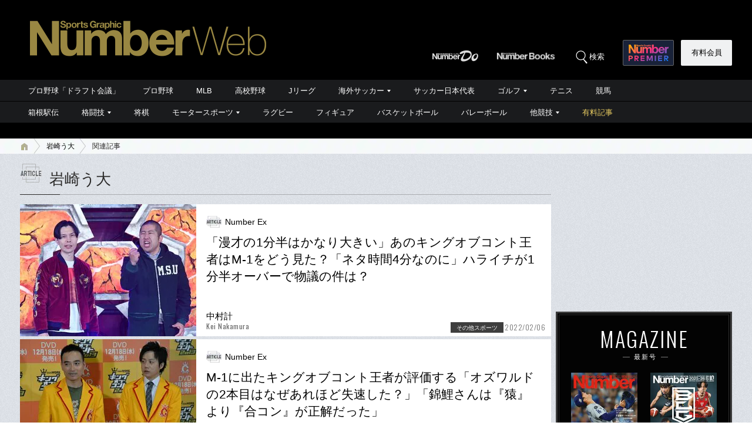

--- FILE ---
content_type: text/html; charset=utf-8
request_url: https://www.google.com/recaptcha/api2/aframe
body_size: 180
content:
<!DOCTYPE HTML><html><head><meta http-equiv="content-type" content="text/html; charset=UTF-8"></head><body><script nonce="IHgOy1fsyZQsit2tm6LaXQ">/** Anti-fraud and anti-abuse applications only. See google.com/recaptcha */ try{var clients={'sodar':'https://pagead2.googlesyndication.com/pagead/sodar?'};window.addEventListener("message",function(a){try{if(a.source===window.parent){var b=JSON.parse(a.data);var c=clients[b['id']];if(c){var d=document.createElement('img');d.src=c+b['params']+'&rc='+(localStorage.getItem("rc::a")?sessionStorage.getItem("rc::b"):"");window.document.body.appendChild(d);sessionStorage.setItem("rc::e",parseInt(sessionStorage.getItem("rc::e")||0)+1);localStorage.setItem("rc::h",'1762690419122');}}}catch(b){}});window.parent.postMessage("_grecaptcha_ready", "*");}catch(b){}</script></body></html>

--- FILE ---
content_type: text/css; charset=utf-8
request_url: https://number.ismcdn.jp/resources/numberweb/v4/css/pc/base/archive.css?rd=202510091210
body_size: 1901
content:
@charset "utf-8";
/*
------------------------------------------------------
一覧ページ｜共通
------------------------------------------------------
*/
/*検索件数表示*/
.search-count-box {
  margin-bottom: 20px;
  font-size: 92%;
}
.search-count-box .name strong {
  font-weight: normal;
}
.search-count-box .count strong {
  margin: 0 4px;
  font-weight: normal;
  color: #cc0000;
}
/* サブ記事｜一覧 */
.sub-article {
  margin-bottom: 5px;
}
.sub-article a {
  position: relative;
  display: block;
  text-decoration: none;
  color: #000;
  background-color: #fff;
  overflow: hidden;
  _zoom: 1;
}
.sub-article .column-name {
  line-height: 1.4;
  padding: 1px 0 2px 32px;
  margin-bottom: 8px;
  font-size: 87%;
  background: url(https://number.ismcdn.jp/common/numberweb/v4/images/archive/article_category_icon.png?rd=202009301215) 0 0 no-repeat;
}
.sub-article .ad {
  line-height: 1.4;
  padding: 1px 0 2px 32px;
  margin-bottom: 8px;
  font-size: 87%;
  background: url(https://number.ismcdn.jp/common/numberweb/v4/images/archive/pr_category_icon.png) 0 0 no-repeat;
}
.sub-article .info-name {
  line-height: 1.4;
  padding: 1px 0 2px 32px;
  margin-bottom: 8px;
  font-size: 87%;
  background: url(https://number.ismcdn.jp/common/numberweb/v4/images/archive/info_category_icon.png) 0 0 no-repeat;
}
.sub-article figure {
  float: left;
  height: 225px;
  background-color: #fff;
  overflow: hidden;
}
.sub-article figure img {
  width: 300px;
  height: auto;
}
.sub-article .text-area {
  height: 180px;
  margin-left: 300px;
  padding: 20px 17px 0;
  overflow: hidden;
}
.sub-article h2{
  font-family: "メイリオ","Meiryo","ヒラギノ角ゴ Pro W3", "Hiragino Kaku Gothic Pro","ＭＳ ゴシック","MS Gothic","Osaka－等幅",Verdana,Arial,Helvetica,sans-serif;
}
.sub-article h2,
.sub-article h3,
.sub-article h4 {
  line-height: 1.4;
  margin-bottom: 10px;
  font-size: 131%;
  font-weight: normal;
  color: #000;
}
.sub-article a:hover h2,
.sub-article a:hover h3,
.sub-article a:hover h4 {
  color: #666;
}
.sub-article .text {
  font-size: 93%;
}
.sub-article .text .highlight {
  background-color: #fff452;
}
.sub-article .writer-name {
  position: absolute;
  bottom: 11px;
  left: 317px;
  line-height: 1.3;
  font-size: 93%;
}
.sub-article .writer-name span {
  line-height: 1.1;
  display: block;
  font-size: 80%;
  font-weight: 400;
  color: #666;
}
.sub-article .date {
  position: absolute;
  bottom: 6px;
  right: 10px;
  font-size: 75%;
  color: #666;
}
.sub-article .pay {
  position: absolute;
  bottom: 6px;
  right: 75px;
  padding: 2px 10px 1px;
  margin-right: 6px;
  font-size: 62%;
  background-color:#998641;
  color:#fff;
}
.sub-article .category-01 {
  position: absolute;
  bottom: 6px;
  right: 75px;
  padding: 2px 10px 1px;
  margin-right: 6px;
  font-size: 62%;
  color: #fff;
  background-color: #3e3e3e;
}
.sub-article .category-02 {
  position: absolute;
  bottom: 6px;
  right: 120px;
  padding: 2px 10px 1px;
  margin-right: 6px;
  font-size: 62%;
  color: #fff;
  background-color: #3e3e3e;
}
.sub-article .more-text {
  display: inline-block;
  padding-left: 14px;
  margin-left: 20px;
  color: #0665d1;
  background: url(https://number.ismcdn.jp/common/numberweb/v4/images/link_icon02.png) 0 6px no-repeat;
}
.sub-article a:hover .more-text {
  text-decoration: underline;
  color: #2ca7ed;
  background-image: url(https://number.ismcdn.jp/common/numberweb/v4/images/link_icon02_on.png);
}
/* サブ記事｜一覧 */
.sub-article .text-area {
  height: 160px;
}
/*
------------------------------------------------------
[skin-archive-01][PC]競技カテゴリページ
------------------------------------------------------
*/
.category-archive {
}
/* もっと読む */
.category-archive .more-text {
  display: inline-block;
  padding-left: 14px;
  margin-left: 20px;
  color: #0665d1;
  background: url(https://number.ismcdn.jp/common/numberweb/v4/images/link_icon02.png) 0 6px no-repeat;
}
.category-archive a:hover .more-text {
  text-decoration: underline;
  color: #2ca7ed;
  background-image: url(https://number.ismcdn.jp/common/numberweb/v4/images/link_icon02_on.png);
}
/* トップ記事 */
.category-archive .top-article {
  margin-bottom: 10px;
}
.category-archive .top-article a {
  display: block;
  text-decoration: none;
  color: #000;
  background-color: #fff;
}
.category-archive .top-article .title-area {
  position: relative;
  height: 599px;
  overflow: hidden;
}
.category-archive .top-article figure {
  background-color: #000;
}
.category-archive .top-article figure img {
  width: 904px;
  height: auto;
}
.category-archive .top-article h2 {
  position: absolute;
  bottom: 0;
  left: 0;
  width: 864px;
  padding: 15px 20px;
  font-size: 200%;
  font-weight: normal;
  color: #fff;
  filter: progid:DXImageTransform.Microsoft.Gradient(GradientType=0,StartColorStr=#bb000000,EndColorStr=#bb000000);
  background-color: rgba(0,0,0,0.65);
}
.category-archive .top-article .title-area h2:not(:target){
    filter: none;
}
.category-archive .top-article .text-area {
  position: relative;
  padding: 15px 20px 8px;
}
.category-archive .top-article .column-name {
  line-height: 1.4;
  padding: 1px 0 2px 32px;
  margin-bottom: 8px;
  font-size: 87%;
  background: url(https://number.ismcdn.jp/common/numberweb/v4/images/archive/article_category_icon.png?rd=202009301215) 0 0 no-repeat;
}
.category-archive .top-article .ad {
  line-height: 1.4;
  padding: 1px 0 2px 32px;
  margin-bottom: 8px;
  font-size: 87%;
  background: url(https://number.ismcdn.jp/common/numberweb/v4/images/archive/pr_category_icon.png) 0 0 no-repeat;
}
.category-archive .top-article .text {
  margin-bottom: 15px;
  font-size: 93%;
}
.category-archive .top-article .writer-name {
  padding-bottom: 5px;
  line-height: 1.2;
  font-size: 100%;
}
.category-archive .top-article .writer-name span {
  line-height: 1;
  display: block;
  font-size: 80%;
  font-weight: 400;
  color: #666;
}
.category-archive .top-article .date {
  position: absolute;
  bottom: 6px;
  right: 10px;
  font-size: 80%;
  color: #666;
}
.category-archive .top-article .pay {
  position: absolute;
  bottom: 6px;
  right: 75px;
  padding: 2px 10px 1px;
  margin-right: 6px;
  font-size: 62%;
  background-color:#998641;
  color:#fff;
}
.category-archive .top-article .category-01 {
  position: absolute;
  bottom: 6px;
  right: 75px;
  padding: 2px 10px 1px;
  margin-right: 6px;
  font-size: 62%;
  color: #fff;
  background-color: #3e3e3e;
}
.category-archive .top-article .category-02 {
  position: absolute;
  bottom: 6px;
  right: 120px;
  padding: 2px 10px 1px;
  margin-right: 6px;
  font-size: 62%;
  color: #fff;
  background-color: #3e3e3e;
}

/* 著者プロフィールSNS他 */
.archive-sns-01 {
   position: relative;
   margin-top:10px;
   padding:0;
   clear: both;
}
.archive-sns-01 h5 {
  line-height: 1.3;
  padding-bottom: 5px;
  margin-bottom: 30px;
  font-family: "Oswald", sans-serif;
  font-size: 125%;
  font-weight: 300;
  letter-spacing: 2px;
  text-align: center;
  color: #7b7b7b;
  border-bottom: 1px solid #c4c4c4;
}
.archive-sns-01 ul {
   position: relative;
   left: 84%;
   float: left;
}
.archive-sns-01 li {
   position: relative;
   left: -50%;
  float: left;
  height: 20px;
  line-height: 20px;
  margin: 0 12px;
}
.archive-sns-01 .sns_twitter_horizontal {
  position:relative;
  bottom:0;
}
.archive-sns-01 .sns_twitter_horizontal a {
  position:relative;
  bottom:5px;
  font-size:11px;
  border:1px solid #999;
  -moz-border-radius:3px;
  -webkit-border-radius:3px;
  border-radius:3px;
  padding:3px 6px 2px;
  background-color:#fff;
  margin-left:2px;
}
.archive-sns-01 .sns_twitter_horizontal a:before {
  content:"";
  display:inline-block;
  border:4px solid transparent;
  border-right-color:#777;
  position:absolute;
  left:-8px;
  top:40%;
  margin-top:-2px;
}
.archive-sns-01 .sns_twitter_horizontal a:after {
  content:"";
  display:inline-block;
  border:3px solid transparent;
  border-right-color:#fff;
  position:absolute;
  left:-6px;
  top:40%;
  margin-top:-1px;
}
.archive-sns-01 .sns-button-facebook {
}
.archive-sns-01 .sns-button-facebook img {
  width: 70px;
}
.archive-sns-01 .sns-button-twitter {
}
.archive-sns-01 .sns-button-twitter img {
  width: 70px;
}
.archive-sns-01 .sns-button-line {
}
.archive-sns-01 .sns-button-line img {
  width: 90px;
}
.archive-sns-01 .sns-button-gplusone {
  width: 80px;
}
.archive-sns-01 .sns-button-hatena {
  margin-left: 0;
}
.archive-sns-01 .sns-button-pocket {
  width: 90px;
}
/* 検索結果下SNS表示他 */
.archive-sns-02 {
   position: relative;
   padding:0;
   clear: both;
}
.archive-sns-02 h5 {
  line-height: 1.3;
  padding-bottom: 5px;
  margin-bottom: 30px;
  font-family: "Oswald", sans-serif;
  font-size: 125%;
  font-weight: 300;
  letter-spacing: 2px;
  text-align: center;
  color: #7b7b7b;
  border-bottom: 1px solid #c4c4c4;
}
.archive-sns-02 ul {
   position: relative;
   left: 80%;
   float: left;
   margin-bottom: 10px;
}
.archive-sns-02 li {
   position: relative;
   left: -50%;
  float: left;
  height: 20px;
  line-height: 20px;
  margin: 0 12px;
}
.archive-sns-02 .sns_twitter_horizontal {
  position:relative;
  bottom:0;
}
.archive-sns-02 .sns_twitter_horizontal a {
  position:relative;
  bottom:5px;
  font-size:11px;
  border:1px solid #999;
  -moz-border-radius:3px;
  -webkit-border-radius:3px;
  border-radius:3px;
  padding:3px 6px 2px;
  background-color:#fff;
  margin-left:2px;
}
.archive-sns-02 .sns_twitter_horizontal a:before {
  content:"";
  display:inline-block;
  border:4px solid transparent;
  border-right-color:#777;
  position:absolute;
  left:-8px;
  top:40%;
  margin-top:-2px;
}
.archive-sns-02 .sns_twitter_horizontal a:after {
  content:"";
  display:inline-block;
  border:3px solid transparent;
  border-right-color:#fff;
  position:absolute;
  left:-6px;
  top:40%;
  margin-top:-1px;
}
.archive-sns-02 .sns-button-line {
}
.archive-sns-02 .sns-button-line {
  width: 90px;
}
.archive-sns-02 .sns-button-gplusone {
  width: 80px;
}
.archive-sns-02 .sns-button-pocket {
  width: 90px;
}
/* 検索結果下SNS表示他 */
.archive-sns-03 {
   position: relative;
   padding:0;
   clear: both;
}
.archive-sns-03 h5 {
  line-height: 1.3;
  padding-bottom: 5px;
  margin-bottom: 30px;
  font-family: "Oswald", sans-serif;
  font-size: 125%;
  font-weight: 300;
  letter-spacing: 2px;
  text-align: center;
  color: #7b7b7b;
  border-bottom: 1px solid #c4c4c4;
}
.archive-sns-03 ul {
   position: relative;
   float: left;
}
.archive-sns-03 li {
  position: relative;
  float: left;
  width:240px;
  height: 20px;
  line-height: 20px;
  margin: 0 12px;
}
/*
------------------------------------------------------
[PC] Number News 一覧ページ
------------------------------------------------------
*/
.news .container-h1-style3 {
  background: url(https://number.ismcdn.jp/common/numberweb/v4/images/title/news_category_icon.png) 0 2px no-repeat;
}
.news .sub-article .text-area {
  height: 80px;
  margin-left: 8px;
  padding: 21px 17px 0;
  overflow: hidden;
}
.news .sub-article h2,
.news .sub-article h3,
.news .sub-article h4 {
  line-height: 1.4;
  margin-bottom: 10px;
  font-size: 125%;
  font-weight: normal;
  color: #000;
}

--- FILE ---
content_type: text/css; charset=utf-8
request_url: https://number.ismcdn.jp/resources/numberweb/v4/css/pc/archive.css?rd=202510091210
body_size: 850
content:
@charset "utf-8";
/*
------------------------------------------------------
[skin-archive-04][PC]著者プロフィール＆記事一覧ページ
------------------------------------------------------
*/
.writer-archive .h3-style {
  margin-bottom: 10px;
  font-size: 137%;
  font-weight: normal;
}
/*
------------------------------------------------------
[skin-archive-08][PC]フォトギャラリー
------------------------------------------------------
*/
.sub-gallery {
  margin-bottom: 5px;
}

.sub-gallery a {
  position: relative;
  display: block;
  text-decoration: none;
  color: #000;
  background-color: #fff;
  overflow: hidden;
  _zoom: 1;
}
.sub-gallery .column-name {
  line-height: 1.4;
  padding: 1px 0 2px 32px;
  margin-bottom: 8px;
  font-size: 87%;
  background: url(https://number.ismcdn.jp/common/numberweb/v4/images/archive/article_category_icon.png) 0 0 no-repeat;
}
.sub-gallery .ad {
  line-height: 1.4;
  padding: 1px 0 2px 32px;
  margin-bottom: 8px;
  font-size: 87%;
  background: url(https://number.ismcdn.jp/common/numberweb/v4/images/archive/pr_category_icon.png) 0 0 no-repeat;
}
.sub-gallery .info-name {
  line-height: 1.4;
  padding: 1px 0 2px 32px;
  margin-bottom: 8px;
  font-size: 87%;
  background: url(https://number.ismcdn.jp/common/numberweb/v4/images/archive/info_category_icon.png) 0 0 no-repeat;
}
.sub-gallery figure {
  float: left;
  height: 200px;
  vertical-align:middle;
  background-color: #fff;
  overflow: hidden;
}
.sub-gallery figure img {
  width: 300px;
  height: auto;
}
.sub-gallery .text-area {
  height: 180px;
  margin-left: 300px;
  padding: 20px 17px 0;
  overflow: hidden;
}
.sub-gallery h2{
  font-family: "メイリオ","Meiryo","ヒラギノ角ゴ Pro W3", "Hiragino Kaku Gothic Pro","ＭＳ ゴシック","MS Gothic","Osaka－等幅",Verdana,Arial,Helvetica,sans-serif;
}
.sub-gallery h2,
.sub-gallery h3,
.sub-gallery h4 {
  line-height: 1.4;
  margin-bottom: 10px;
  font-size: 131%;
  font-weight: normal;
  color: #000;
}

.sub-gallery a:hover h2,
.sub-gallery a:hover h3,
.sub-gallery a:hover h4 {
  color: #666;
}
.sub-gallery .text {
  font-size: 93%;
}
.sub-gallery .text .highlight {
  background-color: #fff452;
}
.sub-gallery .writer-name {
  position: absolute;
  bottom: 11px;
  left: 317px;
  line-height: 1.3;
  font-size: 93%;
}
.sub-gallery .writer-name span {
  line-height: 1.1;
  display: block;
  font-size: 80%;
  font-weight: 400;
  color: #666;
}
.sub-gallery .date {
  position: absolute;
  bottom: 6px;
  right: 10px;
  font-size: 75%;
  color: #666;
}
.sub-gallery .more-text {
  display: inline-block;
  padding-left: 14px;
  margin-left: 20px;
  color: #0665d1;
  background: url(https://number.ismcdn.jp/common/numberweb/v4/images/link_icon02.png) 0 6px no-repeat;
}
.sub-gallery a:hover .more-text {
  text-decoration: underline;
  color: #2ca7ed;
  background-image: url(https://number.ismcdn.jp/common/numberweb/v4/images/link_icon02_on.png);
}
/* サブ記事｜一覧 */
.list-sns-number {
  position: absolute;
  bottom: 8px;
  right: 75px;
  line-height: 1.2;
  font-size: 75%;
}
.list-sns-number span {
  display: inline-block;
  padding-left: 19px;
  width: 3em;
}
.list-sns-number .facebook {
  width:50px;
  background: url(https://number.ismcdn.jp/common/numberweb/v4/images/archive/icon_fb.png) 0 0 no-repeat;
}
/*.list-sns-number .twitter {
  background: url(https://number.ismcdn.jp/common/numberweb/v4/images/archive/icon_tw.png) 0 0 no-repeat;
}*/

--- FILE ---
content_type: application/javascript
request_url: https://number.bunshun.jp/op/analytics.js?domain=bunshun.jp
body_size: -79
content:
var ISMLIB=ISMLIB||{};ISMLIB.ismuc='03a3dd80-6abe-4408-b487-375439d863c5'


--- FILE ---
content_type: application/javascript
request_url: https://cdn.ocmtag.com/tag/NjY4PXN0NqCEOTQ2VJcxNDY4MjE0Nhso.js
body_size: 61
content:
window['NjY4PXN0NqCEOTQ2VJcxNDY4MjE0Nhso']({"push":"BAKD7Ny481ZbdFSdf-pDV0u0JDHbMl3msA2rK7TIzgUFMSa3F9zIHBGUK3Ladlk9oCVLFb9570XoL5Ykur1zpeo","push_config":{"prompts":[{"prompt":"native","options":{"delay":null,"onclick":false,"oncustom":"showPushPrompt","onscroll":false}}]},"activityurl":"https://t.ocmthood.com/v2/activity","crashurl":"https://t.ocmhood.com/v2/crashlytics","usersurl":"https://t.ocmthood.com/v2/users"})

--- FILE ---
content_type: application/x-javascript; charset=utf-8
request_url: https://number.ismcdn.jp/resources/numberweb/v4/js/pc/common.js?rd=202510291200
body_size: 4712
content:
$(function(){
/* NUMBER_DEV-633*/
let carousel = $('#slick-main');
let initial_index = carousel.attr('data-initial-number');
let max_index = carousel.attr('data-max-number');
if (parseInt(max_index) > 200) {
  max_index = 200;
}
/* NUMBER_DEV-706*/
$('#slick-main').on('init', function(event, slick){
// URLからパラメータ取得
let param = location.search;
let param_array = param.substring(1).split('&');
let param_hash = {};
let hash = location.hash;
var path = location.pathname;
param_hash = getUrlParams(param, param_array);
if(!param_hash['pn']){
  param_hash['pn'] = '1';
}
if(path.search(/preview/) > -1) {
  var targetSlide = $("#slick-thumbnail .slick-track img:nth-child("+ param_hash['pn'] +")");
  getImageAlt(targetSlide);
}else{
//画像情報入れ替え
getImageInfo(param_hash['pn']);
}

});

$('#slick-main').slick({
  lazyLoad: 'ondemand',
  initialSlide: parseInt(initial_index)-1,
  touchThreshold: max_index,
  asNavFor:'#slick-thumbnail',
  adaptiveHeight:true,
  slidesToShow: 1,
  accessibility: false,
  swipe: true,
  arrows: true,
  prevArrow: '<div class="prev-box"><p class="prev-button"><a href="javascript:void(0);" alt="Prev" class="ga_tracking" data-track-category="Article Photo LeftArrow" data-track-action="click" title="前の写真"></a></p></div>',
  nextArrow: '<div class="next-box"><p class="next-button"><a href="javascript:void(0);" alt="Next" class="ga_tracking" data-track-category="Article Photo RightArrow" data-track-action="click" title="次の写真"></a></p></div>'
});
$('#slick-thumbnail').slick({
  lazyLoad: 'progressive',
  asNavFor:'#slick-main',
  focusOnSelect: true,
  slidesToShow:max_index
});
//current images
let param_hash = {};
let param = location.search;
let param_array = param.substring(1).split('&');
param_hash = getUrlParams(param, param_array);
if(!param_hash['pn']){
  param_hash['pn'] = '1';
}
$("#slick-thumbnail").find('.slick-current').removeClass('slick-current');
$("#slick-thumbnail .slick-track img:nth-child("+ param_hash['pn'] +")").addClass('slick-current');
//画像を変更処理前
$('#slick-main').on('beforeChange',function(event, slick, currentSlide, nextSlide){
  //URLからパラメータ取得
  let param = location.search;
  let param_array = param.substring(1).split('&');
  let param_hash = {};
  let hash = location.hash;
  var path = location.pathname;
  param_hash = getUrlParams(param, param_array);
  if(!param_hash['pn']){
    param_hash['pn'] = '1';
  }
  param_hash['pn'] = nextSlide + 1;
  let change_param = '';
  for(key in param_hash){
    change_param += (change_param.indexOf('?') != -1) ? '&' : '?';
    change_param += key + '=' + param_hash[key];
  }
  history.replaceState(null, null, (change_param+hash));
  if(path.search(/preview/) > -1) { //外部許可プレビュー用URL
    var targetSlide = $("#slick-thumbnail .slick-track img:nth-child("+ param_hash['pn'] +")");
    getImageAlt(targetSlide);
  }else{
    //画像情報入れ替え
    getImageInfo(param_hash['pn']);
  }
});

// slick swipe時のgtm
let swipeDirection = null;
$('#slick-main').on('swipe', function (event, slick, direction) {
  swipeDirection = direction;
});
$('#slick-main').on('afterChange', function (event, slick, currentSlide) {
  const n = slick.slideCount;
  const norm = (i) => (i + n) % n;
  const $current = $(slick.$slides.get(norm(currentSlide)));
  if (swipeDirection && $current && $current.length) {
    dataLayer_nw.push({
      "event" : "photo_swipe_action",
    });
  }
  swipeDirection = null;
});


function getUrlParams(param, param_array) {
  let param_hash = {};
  if(param){
    for(let i=0; i < param_array.length; i++){
      let param_item = param_array[i].split('=');
      param_hash[param_item[0]] = param_item[1];
    }
  }
  return param_hash;
}

function getRequestUrl(num) {
  var path = location.pathname;
  var req_path = '';
  var req_param = '';
  var num = parseInt(num);
  var id = (path.match(/\d+/)) ? path.match(/\d+/)[0] : '';
  if (path.search(/\/sys\/articles\/preview/) > -1) {
      req_path = '/sys/articles/preview/api-photo/' + id;
  } else {
      req_path = '/articles/api-photo/' + id;
  }
  if(req_param.length == 0) req_param = '?pn=' + (num);
  var req_url = req_path + req_param;
  return req_url;
}

function getImageInfo(initial_index) {
$.ajax({
    url: getRequestUrl(initial_index),
    type: 'GET',
    timeout: 5000,
  })
  .done(function(data) {
     var result = JSON.parse(data);
     changeImageInfo(result, initial_index);
  })
  .fail(function(jqXHR, textStatus, errorThrown){
    changeImageInfo("", initial_index);
  });
}

function changeImageInfo(info, initial_index) {
  let caption = $(".caption-area > h3");
  let count = $(".count > span");
  var path = location.pathname;
  if (path.search(/preview/) > -1){
  }else {
    if (info == "" || info.caption == '') {
      $(".caption-area").hide();
      caption.text("");
    } else {
      $(".caption-area").show();
      caption.html(info.caption);
    }
  }
  count.text(initial_index + ' / '+max_index);
}

function getImageAlt(t){
  let caption = $(".caption-area > h3");
  var alt = t.attr('alt');
  if (alt !== 0){
    caption.html(alt);
  }
}

  //スクロール時
  $(window).scroll(function(){
    overlayBar.onScroll();
  });

  let overlayBar = {
    //windowの高さを保持
    windowHeight:window.innerHeight,
    //スクロール量を保持
    scrollHeight:document.documentElement.scrollTop || window.scrollY || document.body.scrollTop || window.pageYOffset,
    //最初のスクロール量
    firstImpressionScrollHeight:60,
    setScrollHeight:function(scrollHeight){
      overlayBar.scrollHeight = scrollHeight;
      return overlayBar;
    },
    onScroll:function(){
      let sh = document.documentElement.scrollTop || window.scrollY || document.body.scrollTop || window.pageYOffset;
      let target =  $('.globalnavi1-wrap');
      overlayBar.setScrollHeight(sh);

      if (overlayBar.scrollHeight > parseInt($('.global-container').offset().top)) {
        target.css({'width': '100%', 'position': 'fixed', 'top': 0});
      } else {
        target.css({'position': 'relative', 'top': ''});
      }
    }
  }

    /*20200511 jquery3.x対応 */
    $(document).ready(function(){
      navi.initInteractive();
    });
    $(window).on('load', function(){
      navi.initLayout(); 
    });

    var navi = {
      $window : $(window),
      $body : $('body'),
      $globalnavi1 : $('.globalnavi1'),
      $globalnavi2 : $('.globalnavi2'),
      $header : $('.global-header'),
      $container : $('.global-container'),
      $footer : $('.global-footer'),
      top:0, flg:false,

      initInteractive: function(){
        navi.mouseover();
        navi.headerOver();
        navi.rcrumbs();
      },
      // 画像読み込み完了後に実行する処理
      initLayout: function(){
        navi.windowHeight = Math.round(navi.$window.height());
        navi.bodyHeight = Math.round(navi.$body.height());
        navi.globalnavi1Height = Math.round(navi.$globalnavi1.height());
        navi.globalnavi2Height = Math.round(navi.$globalnavi2.height());
        navi.headerHeight = Math.round(navi.$header.height());
        navi.footerHeight = Math.round(navi.$footer.height());
        navi.naviHeight = navi.globalnavi1Height + navi.globalnavi2Height;
        navi.naviHeightMax = navi.globalnavi1Height + navi.globalnavi2Height + navi.headerHeight;
        $(window).scroll(function(){
          navi.bodyHeight = Math.round(navi.$body.height());
          navi.fixNavi();
          navi.pagetop();
        });
        $(window).resize(function(){
          navi.bodyHeight = Math.round(navi.$body.height());
          navi.windowHeight = Math.round(navi.$window.height());
          navi.pagetop();
        });
        navi.fixNavi();
        navi.pagetop();
      },

      // 固定ナビ
      fixNavi:function(){
        if($(window).scrollTop() >= (navi.naviHeightMax - 180)){
          if(navi.flg===false){
            // navi.fix();
          };
        }else{
          if(navi.flg===true){
            navi.nofix();
          }
        }
      },
      nofix:function(){
        $('.fixed-navi').animate({top:-navi.naviHeight},200,function(){
          navi.$globalnavi1.removeClass('globalnavi1-scroll');
          navi.$globalnavi2.show();
          $('.fixed-navi').show().animate({top:80},250);
        });
        navi.flg = false;
      },
      // 画像マウスオーバー
      mouseover:function(){
        $('a').hover(function(){
          if($(this).find('img').length > 0 && !$(this).find('img').hasClass('no-hover')){
            $(this).find('img').fadeTo(240,0.6);
          }
        },function(){
          if($(this).find('img').length > 0){
            $(this).find('img').stop().fadeTo(300,1);
          }
        });
        $('input[type=image]').hover(function(){
          $(this).fadeTo(240,0.6);
        },function(){
          $(this).stop().fadeTo(300,1);
        });
      },
      // ヘッダー マウスオーバー表示
      headerOver:function(){
        $('body').append('<div class="light-box-bg"></div><div class="light-box-wrap"></div>');
        var naviFlag = false;
        $('.globalnavi2 .other-link').hover(function(){
          show('other');
        });
        $('.globalnavi2 .login-link').hover(function(){
          show('login');
        });
        //20151211 hover→click
        $('.globalnavi2 .search').click(function(){
          show('search');
        });
        $('.globalnavi2').hover(function(){
        },function(){
          if(naviFlag){
            hide('other');
            hide('login');
            naviFlag = false;
          }
        });
        /*
        $('.globalnavi1').hover(function(){
        },function(){
          hide('search');
        });
        */
        $('.light-box-bg').hover(function(){
          hide('other');
          hide('login');
          hide('search');
        });
        $('.light-box-bg, .light-box-wrap').click(function(){
          hide('other');
          hide('login');
          hide('search');
        });
        $('.globalnavi2 .other-contents .close').click(function(){
          hide('other');
        });
        $('.globalnavi2 .word-search .close').click(function(){
          hide('search');
        });
        $('.globalnavi2 .other-link, .globalnavi1 .search, .globalnavi2 .login-link').click(function(){
          return false;
        });
        function show(type){
          if(type == 'other'){
            $('.globalnavi2 .navi-login').hide();
            $('.globalnavi2 .other-contents').show();
            var posLeft = Math.floor($('.globalnavi2 .other-link').offset().left - (($(window).width() - 1212) / 2)) + 50;
            $('.globalnavi2 .other-contents').css({'background-position':posLeft+'px 0'});
            naviFlag = true;
          }
          if(type == 'login'){
            $('.globalnavi2 .other-contents').hide();
            $('.globalnavi2 .navi-login').show();
            naviFlag = true;
          }
          if(type == 'search'){
            $('.globalnavi2 .search').addClass('current');
            $('.globalnavi2 .word-search').show();
            naviFlag = false;
          }
          $('.light-box-bg').fadeTo(10,0.4);
          $('.light-box-wrap').fadeIn(10);
          $('body').addClass('lb-opened');
        }
        function hide(type){
          if(type == 'other'){
            $('.globalnavi2 .other-contents').hide();
          }
          if(type == 'login'){
            $('.globalnavi2 .navi-login').hide();
          }
          if(type == 'search'){
            $('.globalnavi2 .search').removeClass('current');
            $('.globalnavi2 .word-search').hide();
          }
          $('.light-box-bg,.light-box-wrap').hide();
          $('body').removeClass('lb-opened');
        }
      },
      // ページトップ ボタン
      pagetop:function(){
        if($(window).scrollTop() >= 100){
          $('.fixed-pagetop').fadeIn(150);
          if($(window).scrollTop() >= (navi.bodyHeight - navi.windowHeight - navi.footerHeight - 10)){
            $('.fixed-pagetop').css({'position':'absolute',bottom:(navi.footerHeight+10)});
          } else {
            $('.fixed-pagetop').css({'position':'fixed',bottom:10});
          }
        } else {
          $('.fixed-pagetop').fadeOut(150);
        }
      },
      // パンくず
      rcrumbs:function(){
        if(!$('body').hasClass('index-top')){
          $('.rcrumbs-wrap').jBreadCrumb({
            previewWidth:12,
            minimumCompressionElements:6
          });
        }
      }
    }
  });
// グローバルメニューの横スクロール化 20151023
$(window).on("scroll", function(){
    $(".fixed-navi").css("left", -$(window).scrollLeft());
});
// ページ内リンク移動スクロール処理 20160112
$(function(){
  $('a[href*="#"]').click(function() {
    if ($(this).hasClass('noscroll')) {
    } else {
    if (location.pathname.replace(/^\//,'') == this.pathname.replace(/^\//,'')
    && location.hostname == this.hostname) {
      var $target = $(this.hash);
      $target = $target.length && $target
      || $('[name=' + this.hash.slice(1) +']');
      if ($target.length) {
        var targetOffset = $target.offset().top;
        $('html,body')
        .animate({scrollTop: targetOffset}, 600);
       return false;
      }
    }
    }
  });
});
//メニューをhoverしたとき 20171012 新メニュー
$(function(){
  $('.globalnavi1 ul > li').hover(function(){
    var sub = $(this).find('ul.sub');
    sub.addClass('current'); 

    $(this).find('a:first-child').addClass('current');
  },function(){
    var sub = $(this).find('ul.sub');
    sub.removeClass('current');
    $(this).find('a:first-child').removeClass('current');
  });
});
// 画像の右クリック禁止 20160202
$(function(){
    $('img').on('contextmenu',function(e){
        return false;
    });
});


var setRankingFlickity = function(panel, $tab){
  var $panel = $(panel);
  var $carouselMain = $panel.flickity({
    contain: true,
    prevNextButtons: false,
    pageDots: false,
    wrapAround: true,
    adaptiveHeight: true
  });

  var $carouselNav = $tab.flickity({
    contain: true,
    pageDots: false,
    prevNextButtons: false,
    initialIndex: 0,
    asNavFor: panel,
  });

  $carouselNav.on( 'staticClick.flickity', function(event, pointer, cellElement, cellIndex) {
    if (cellElement) {
      $carouselMain.flickity('select', cellIndex);
    }
  });
}

$(window).on('load', function(){
  if ($('.panel_area').length) {
    setRankingFlickity('.panel_area', $('.tab_area'));
  }
  if ($('.panel_area_contents').length) {
    setRankingFlickity('.panel_area_contents', $('.tab_area_contents'));
  }

  $('.js-ranking-select__current').on('click', function(){
    var $pulldown = $(this).parent().find('.js-ranking-pulldown');
    $pulldown.show();

    var position = $pulldown.find('.js-ranking-pulldown_list.is-current').position();
    $pulldown.scrollTop(position.top)
  });

  $('.js-ranking-pulldown_list').on('click', function(){
    $('.js-ranking-pulldown_list').removeClass('is-current');
    $(this).addClass('is-current');

    var target = $(this).attr('data-ranking');

    var $parent = $(this).parent();
    var $area = $('.' + $parent.attr('data-area'));

    var txt = target;
    if (target == 'column') {
      txt = '全ての競技'
    } else if (target == 'その他') {
      txt = '他競技'
    }
    $parent.parent().find('.js-ranking-select__current').text(txt);

    var $ranking = $('.js-ranking-area[data-type="' + target + '"]', $area);

    var cls = $parent.attr('data-area').includes('contents') ? '_contents' : '';

    if ($ranking.length) {
      $('.js-ranking-area', $area).hide();
      $ranking.show();
    } else {
      var $loading = $('.js-loading-anime', $area)
      $loading.show();

      $.ajax({	
        url: '/list/ajax/ranking.json',
        type: 'GET',
        data: {
                'ranking_target' : target,
                'genre_type' : $(this).attr('data-genre'),
                'rows' : $parent.attr('data-rows'),
                'cls' : cls
              },
        dataType: 'json',
        timespan: 5000,
      }).done(function(data) {
        if (data.status === 'success') {
          $area.append(data.tag);
          
          var $newArea = $('.js-ranking-area[data-type="' + target + '"]', $area);

          var $tab = $('.tab_area' + cls, $newArea);
          setRankingFlickity('.js-ranking-area[data-type="' + target + '"] .panel_area' + cls, $tab);

          $('.js-ranking-area', $area).hide();
          $newArea.show();

        }
      }).fail(function(data) {
        console.log(data.log);
      }).always(function(){
        $loading.hide();
      });
    }

    if (cls == '') {
      var host = new URL(location.href);

      var url = new URL($('.js-ranking-link').attr('href'), host.protocol + '//' + host.hostname);
      if (target == 'column') {
        url.searchParams.delete('target');
      } else {
        url.searchParams.set('target', target);
      }

      $('.js-ranking-link').attr('href', url);
    }

    $parent.hide();
  });
});

--- FILE ---
content_type: application/javascript; charset=utf-8
request_url: https://fundingchoicesmessages.google.com/f/AGSKWxUV3CSGXa78ZnTn-ZFTE1-ep0i6B4s2G3eP9l7VCuLp2ct-cmYPmHETdnkGChVbiDr0TKJBso4enlp1uWC8iSJxzKfIaS9P8ZD1W0M5q2YCBuXRqeh1zt7a0_D-1q7CTYX1UatAjRFCTg6SS66gtD3UN8PiTKjFJrsT7fIQty95xygcJ9sH0rmOSmCd/_-article-advert--728x90px-/adj.php?/ad/status?/insertA.d.js
body_size: -1282
content:
window['ff629e0a-75f8-4ebf-905e-f1e37d8e52e6'] = true;

--- FILE ---
content_type: application/javascript; charset=utf-8
request_url: https://fundingchoicesmessages.google.com/f/AGSKWxVNX32UOvh-BL9EUWM_2Vbkw6hWD4Cf421JpcvJfEPGUKzz2_RiqZD6H-WFDFHWFW5HYvCh8dYMfYZTjuB__EONg88WU5rllZ90dw5Ya3SER_8Zy8U_MPPal9zjKXW4xmiGsiTkVg==?fccs=W251bGwsbnVsbCxudWxsLG51bGwsbnVsbCxudWxsLFsxNzYyNjkwNDE4LDQ3MjAwMDAwMF0sbnVsbCxudWxsLG51bGwsW251bGwsWzcsMTksOSw2XSxudWxsLDIsbnVsbCwiZW4iLG51bGwsbnVsbCxudWxsLG51bGwsbnVsbCwxXSwiaHR0cHM6Ly9udW1iZXIuYnVuc2h1bi5qcC9saXN0L2t3LyVFNSVCMiVBOSVFNSVCNCU4RSVFMyU4MSU4NiVFNSVBNCVBNyIsbnVsbCxbWzgsIlJDU3dPaUhucnV3Il0sWzksImVuLVVTIl0sWzE5LCIyIl0sWzE3LCJbMF0iXSxbMjQsIiJdLFsyOSwiZmFsc2UiXV1d
body_size: 421
content:
if (typeof __googlefc.fcKernelManager.run === 'function') {"use strict";this.default_ContributorServingResponseClientJs=this.default_ContributorServingResponseClientJs||{};(function(_){var window=this;
try{
var ZV=function(a){this.A=_.t(a)};_.u(ZV,_.J);ZV.prototype.Zb=function(){return _.F(this,1)};ZV.prototype.ya=function(){return _.F(this,2)};var $V=function(a){this.A=_.t(a)};_.u($V,_.J);var aW=function(a,b){return _.Ld(a,1,b)},bW=function(a,b){return _.D(a,2,b)},cW=function(a){var b=new _.FH;return _.D(b,1,a)};var dW=function(a){this.A=_.t(a)};_.u(dW,_.J);dW.prototype.ya=function(){return _.F(this,1)};dW.prototype.Zb=function(){return _.F(this,2)};var eW=function(a){this.A=_.t(a)};_.u(eW,_.J);var fW=function(a){this.A=_.t(a)};_.u(fW,_.J);var gW=function(a){var b=new fW;_.Ac(b);var c=b.A,d=_.Pc(b,c,c[_.r]|0,eW,1,2,void 0,!0),e=0,f=0;if(Array.isArray(a))for(var g=a.length,h=0;h<g;h++){var k=a[h];d.push(k);(k=_.hb(k))&&!e++&&(d[_.r]&=-9);k||f++||_.cb(d,4096)}else for(a=_.n(a),g=a.next();!g.done;g=a.next())g=g.value,d.push(g),(g=_.hb(g))&&!e++&&(d[_.r]&=-9),g||f++||_.cb(d,4096);f&&_.Bc(c);return b},hW=_.Tc(fW);var jW=function(a,b,c){this.params=a;this.l=b;this.j=new Map;this.I=c.Z();_.y(a,fW,2)&&(this.j=iW(_.A(a,fW,2)))};jW.prototype.run=function(){Array.from(this.j.keys()).length>0?kW(this):this.I.Ma(21);var a=_.y(this.params,_.Vd,1)?_.Td(_.A(this.params,_.Vd,1)):new _.Vd;_.Wd(a,18);return a};
var kW=function(a){var b=lW(a),c=Array.from(a.j.values());a.I.R(21,_.L(gW(c)));c=c.filter(function(d){var e,f,g;if(g=!b.includes((e=_.A(d,dW,1))==null?void 0:e.ya()))g=_.gg(a.params,3).includes((f=_.A(d,dW,1))==null?void 0:f.ya());return g});c.length>0&&mW(a.l,c)},lW=function(a){var b=nW(a.I);if(!b)return[];var c=[],d=iW(b);Array.from(a.j.keys()).forEach(function(e){var f,g,h,k;d.has(e)&&((f=d.get(e))==null?void 0:(g=_.A(f,_.Ud,2))==null?void 0:_.EH(g))>((h=a.j.get(e))==null?void 0:(k=_.A(h,_.Ud,
2))==null?void 0:_.EH(k))&&(a.j.set(e,d.get(e)),c.push(e))});return c},iW=function(a){return _.B(a,eW,1,_.z()).reduce(function(b,c){var d;return b.set((d=_.A(c,dW,1))==null?void 0:d.ya(),c)},new Map)},nW=function(a){a=a.ra(21);try{return a?hW(a):null}catch(b){return null}};var oW=function(a){this.A=_.t(a)};_.u(oW,_.J);var pW=_.Tc(oW);var qW=function(a){this.D=a;this.l=new _.GH(this.D);this.j=new Map([[5,[1]]]);this.B=new Map([[1,1]]);this.o=new Map([[5,1]])},mW=function(a,b){b=rW(a,b);b.length!==0&&sW(b)&&(b=bW(aW(new $V,b.map(function(c){var d=new ZV;var e=a.B.get(_.A(c,dW,1).Zb());d=_.H(d,1,e);c=a.o.get(_.A(c,dW,1).ya());return _.H(d,2,c)})),_.A(b[0],_.Ud,2)),a.l.L(cW(b)))},sW=function(a){var b=Array.from(a.map(function(c){return _.A(c,_.Ud,2)}));return b.every(function(c){return c===b[0]})},rW=function(a,b){return b.filter(function(c){c=
_.A(c,dW,1);return a.j.has(c.ya())&&a.j.get(c.ya()).includes(c.Zb())})};var tW=function(){};tW.prototype.run=function(a,b,c){var d,e,f;return _.v(function(g){d=pW(b);e=new qW(c);f=(new jW(d,e,c)).run();return g.return({ha:_.L(f)})})};_.Ek(14,new tW);
}catch(e){_._DumpException(e)}
}).call(this,this.default_ContributorServingResponseClientJs);
// Google Inc.

//# sourceURL=/_/mss/boq-content-ads-contributor/_/js/k=boq-content-ads-contributor.ContributorServingResponseClientJs.en_US.RCSwOiHnruw.es5.O/d=1/exm=ad_blocking_detection_executable,kernel_loader,loader_js_executable,monetization_cookie_state_migration_initialization_executable,web_iab_tcf_v2_signal_executable/ed=1/rs=AJlcJMzLvgdTMMxggNEKoi5wG9a0b2R1Fw/m=optimization_state_updater_executable
__googlefc.fcKernelManager.run('\x5b\x5b\x5b14,\x22\x5b\x5bnull,\x5b7,19,9,6\x5d,null,2,null,\\\x22en\\\x22,null,null,null,null,null,1\x5d,\x5b\x5b\x5b\x5b5,1,\x5b0\x5d\x5d,\x5b1762690418,584415000\x5d,\x5b1209600\x5d\x5d\x5d\x5d,\x5b5\x5d\x5d\x22\x5d\x5d,\x5bnull,null,null,\x22https:\/\/fundingchoicesmessages.google.com\/f\/AGSKWxW31pgb6-scsa2deOzwOifRtx0lEPLj6HumRIK2EehheT26Yu73wBebNLBFr_b8aasXr8_LkaB6Qd4-mR9rzPV38pH66KJk34vHyjAf-jhpENdCN8DD1lFUPIafKB3TeoVI-iZ4lg\\u003d\\u003d\x22\x5d,null,null,-419987103\x5d');}

--- FILE ---
content_type: application/javascript; charset=utf-8
request_url: https://fundingchoicesmessages.google.com/f/AGSKWxW31pgb6-scsa2deOzwOifRtx0lEPLj6HumRIK2EehheT26Yu73wBebNLBFr_b8aasXr8_LkaB6Qd4-mR9rzPV38pH66KJk34vHyjAf-jhpENdCN8DD1lFUPIafKB3TeoVI-iZ4lg==?fccs=W251bGwsbnVsbCxudWxsLG51bGwsbnVsbCxudWxsLFsxNzYyNjkwNDE4LDYxNDAwMDAwMF0sbnVsbCxudWxsLG51bGwsW251bGwsWzcsMTksOSw2LDE4XSxudWxsLDIsbnVsbCwiZW4iLG51bGwsbnVsbCxudWxsLG51bGwsbnVsbCwxXSwiaHR0cHM6Ly9udW1iZXIuYnVuc2h1bi5qcC9saXN0L2t3LyVFNSVCMiVBOSVFNSVCNCU4RSVFMyU4MSU4NiVFNSVBNCVBNyIsbnVsbCxbWzgsIlJDU3dPaUhucnV3Il0sWzksImVuLVVTIl0sWzE5LCIyIl0sWzE3LCJbMF0iXSxbMjQsIiJdLFsyOSwiZmFsc2UiXSxbMjEsIltbW1s1LDEsWzBdXSxbMTc2MjY5MDQxOCw1ODQ0MTUwMDBdLFsxMjA5NjAwXV1dXSJdXV0
body_size: 27324
content:
if (typeof __googlefc.fcKernelManager.run === 'function') {"use strict";this.default_ContributorServingResponseClientJs=this.default_ContributorServingResponseClientJs||{};(function(_){var window=this;
try{
/*
 Copyright The Closure Library Authors.
 SPDX-License-Identifier: Apache-2.0
*/
var fh,hh,ih,jh,ph,sh,th,uh,vh,wh;_.ch=function(a,b,c){for(var d in a)b.call(c,a[d],d,a)};_.dh=function(a){var b=_.ge();a=b?b.createHTML(a):a;return new _.re(a)};_.eh=function(a){if(a instanceof _.re)return a.j;throw Error("D");};fh=function(a,b){for(var c=a.length,d=typeof a==="string"?a.split(""):a,e=0;e<c;e++)if(e in d&&b.call(void 0,d[e],e,a))return e;return-1};hh=function(a){if(a instanceof _.gh)return a.j;throw Error("D");};
ih=function(a){return a instanceof _.re?a:_.dh(String(a).replace(/&/g,"&amp;").replace(/</g,"&lt;").replace(/>/g,"&gt;").replace(/"/g,"&quot;").replace(/'/g,"&apos;"))};jh=function(a){return _.jb(function(b){if(b instanceof a)return!0;var c,d,e=b==null?void 0:(c=b.ownerDocument)==null?void 0:(d=c.defaultView)==null?void 0:d[a.name];return(0,_.yd)(e)&&b instanceof e})};_.kh=function(a,b){_.Je(b.querySelectorAll(a),function(c){c.style.setProperty("display","none","important")})};
_.lh=function(a,b){b.querySelector(a).style.display=""};_.mh=function(a){var b=function(d){for(var e=0;e<d.length;e++){var f=d[e];if(f.constructor.name==="CSSStyleRule")for(var g=0;g<f.style.length;g++){var h=f.style[g],k=f.style.getPropertyValue(h);f.style.setProperty(h,k,"important")}else f.constructor.name==="CSSMediaRule"?b(f.cssRules):f.constructor.name==="CSSSupportsRule"&&b(f.cssRules)}},c=null;a instanceof HTMLStyleElement?c=a.sheet:a instanceof StyleSheet&&(c=a);c&&c.cssRules&&b(c.cssRules)};
ph=function(a,b){for(var c=[],d=a.length,e=0,f=[],g,h,k=0;k<d;){switch(e){case 0:var l=a.indexOf("<",k);if(l<0){if(c.length===0)return a;c.push(a.substring(k));k=d}else c.push(a.substring(k,l)),h=l,k=l+1,nh?(oh.lastIndex=k,l=oh.exec(a)):(oh.lastIndex=0,l=oh.exec(a.substring(k))),l?(f=["<",l[0]],g=l[1],e=1,k+=l[0].length):c.push("<");break;case 1:l=a.charAt(k++);switch(l){case "'":case '"':var p=a.indexOf(l,k);p<0?k=d:(f.push(l,a.substring(k,p+1)),k=p+1);break;case ">":f.push(l);c.push(b(f.join(""),
g));e=0;f=[];h=g=null;break;default:f.push(l)}break;default:throw Error();}e===1&&k>=d&&(k=h+1,c.push("<"),e=0,f=[],h=g=null)}return c.join("")};_.rh=function(a,b,c,d){a=a(b||qh,c);d=d||_.Me();if(a&&a.Ha)d=a.Ha();else{d=_.Oe(d.j,"DIV");b:if(_.oe(a)){if(a.sb&&(a=a.sb(),a instanceof _.re))break b;a=ih("zSoyz")}else a=ih(String(a));d.innerHTML=_.eh(a)}d.childNodes.length==1&&(a=d.firstChild,a.nodeType==1&&(d=a));return d};
sh={cellpadding:"cellPadding",cellspacing:"cellSpacing",colspan:"colSpan",frameborder:"frameBorder",height:"height",maxlength:"maxLength",nonce:"nonce",role:"role",rowspan:"rowSpan",type:"type",usemap:"useMap",valign:"vAlign",width:"width"};th=function(a,b){_.ch(b,function(c,d){d=="style"?a.style.cssText=c:d=="class"?a.className=c:d=="for"?a.htmlFor=c:sh.hasOwnProperty(d)?a.setAttribute(sh[d],c):d.lastIndexOf("aria-",0)==0||d.lastIndexOf("data-",0)==0?a.setAttribute(d,c):a[d]=c})};
_.Ke.prototype.La=_.Qe(0,function(a,b,c){var d=this.j,e=arguments,f=e[1],g=_.Oe(d,String(e[0]));f&&(typeof f==="string"?g.className=f:Array.isArray(f)?g.className=f.join(" "):th(g,f));e.length>2&&_.Ne(d,g,e,2);return g});uh=function(a,b){a=a.j;return(b=b&&b!="*"?String(b).toUpperCase():"")?a.querySelectorAll(b):a.getElementsByTagName("*")};_.gh=function(a){this.j=a};_.gh.prototype.toString=function(){return this.j};vh=function(a){a=a.tabIndex;return typeof a==="number"&&a>=0&&a<32768};
wh=function(a){return a.tagName=="A"&&a.hasAttribute("href")||a.tagName=="INPUT"||a.tagName=="TEXTAREA"||a.tagName=="SELECT"||a.tagName=="BUTTON"?!a.disabled&&(!a.hasAttribute("tabindex")||vh(a)):a.hasAttribute("tabindex")&&vh(a)};
_.xh=function(a,b){b=_.Me(b);var c=uh(b,"HEAD")[0];if(!c){var d=uh(b,"BODY")[0];c=b.La("HEAD");d.parentNode.insertBefore(c,d)}d=b.La("STYLE");var e;(e=_.Ge("style",document))&&d.setAttribute("nonce",e);a=hh(a);if(_.q.trustedTypes)if("textContent"in d)d.textContent=a;else if(d.nodeType==3)d.data=String(a);else if(d.firstChild&&d.firstChild.nodeType==3){for(;d.lastChild!=d.firstChild;)d.removeChild(d.lastChild);d.firstChild.data=String(a)}else{for(;e=d.firstChild;)d.removeChild(e);d.appendChild(_.Le(d).createTextNode(String(a)))}else d.innerHTML=
a;b.appendChild(c,d);return d};_.yh=function(a){this.A=_.t(a)};_.u(_.yh,_.J);_.zh=function(a){return _.Ve(a,1)};_.Ah=function(a){return _.Od(a,2)};_.Bh=function(a){this.A=_.t(a)};_.u(_.Bh,_.J);_.Ch=function(a){this.A=_.t(a)};_.u(_.Ch,_.J);_.Dh=function(a){return _.N(a,3)};var Eh=function(a){this.A=_.t(a)};_.u(Eh,_.J);_.Fh=function(a){this.A=_.t(a)};_.u(_.Fh,_.J);_.Gh=function(a){return _.A(a,Eh,2)};_.Hh=function(a){this.A=_.t(a)};_.u(_.Hh,_.J);_.Ih=[1,2,3,4,5,6];_.Jh=function(a){this.A=_.t(a)};_.u(_.Jh,_.J);_.Jh.prototype.j=function(){return _.O(this,1)};_.Kh=function(a){return _.B(a,_.Hh,2,_.z())};var Lh=function(a){this.A=_.t(a)};_.u(Lh,_.J);Lh.prototype.V=function(){return _.F(this,1)};var Mh=function(a){this.A=_.t(a)};_.u(Mh,_.J);Mh.prototype.j=function(){return _.B(this,Lh,1,_.z())};_.Nh=function(a){this.A=_.t(a)};_.u(_.Nh,_.J);_.Ph=function(a){return _.O(a,_.Gd(a,_.Oh,1))};_.Oh=[1,2];_.Qh=function(a){this.A=_.t(a)};_.u(_.Qh,_.J);_.Qh.prototype.j=function(){return _.A(this,_.Jh,7)};_.Rh=function(a){return _.A(a,_.Nh,9)};_.Sh=[1,2,3,4,5];var Th=function(a){this.A=_.t(a)};_.u(Th,_.J);Th.prototype.j=function(){return _.F(this,1)};Th.prototype.o=function(){return _.F(this,2)};_.Uh=function(a){this.A=_.t(a)};_.u(_.Uh,_.J);_.Vh=function(a){return _.A(a,_.Ch,2)};var Wh=function(a){this.A=_.t(a)};_.u(Wh,_.J);_.Xh=function(a){return _.O(a,1)};_.Yh=function(a){return _.O(a,2)};_.Zh=function(a){return _.A(a,_.Ch,8)};var ci=function(a){this.A=_.t(a)};_.u(ci,_.J);_.di=function(a){return _.A(a,Wh,1)};_.ei=function(a){this.A=_.t(a)};_.u(_.ei,_.J);_.m=_.ei.prototype;_.m.jd=function(){return _.F(this,1)};_.m.da=function(){return _.A(this,Mh,3)};_.m.za=function(){return _.A(this,Th,4)};_.m.ma=function(){return _.A(this,ci,5)};_.m.getData=function(){return _.A(this,_.Qh,2)};jh(Node);jh(Element);var fi=jh(HTMLElement);jh(SVGElement);var gi,hi,ii,ji;gi=function(a){return typeof a.className=="string"?a.className:a.getAttribute&&a.getAttribute("class")||""};hi=function(a,b){typeof a.className=="string"?a.className=b:a.setAttribute&&a.setAttribute("class",b)};ii=function(a,b){a.classList?b=a.classList.contains(b):(a=a.classList?a.classList:gi(a).match(/\S+/g)||[],b=_.We(a,b)>=0);return b};
ji=function(a,b){a.classList?a.classList.remove(b):ii(a,b)&&hi(a,Array.prototype.filter.call(a.classList?a.classList:gi(a).match(/\S+/g)||[],function(c){return c!=b}).join(" "))};_.ki=function(a,b,c){c?a.classList?a.classList.add(b):ii(a,b)||(c=gi(a),hi(a,c+(c.length>0?" "+b:b))):ji(a,b)};var ni;_.li=function(a){this.l=this.o=this.j=null;this.document=a.document};
_.oi=function(a,b){_.mi(a);var c=document.createElement("div"),d;(d=b.parentNode)==null||d.insertBefore(c,b);c.tabIndex=0;c.id="fc-focus-trap-pre-div";c=document.createElement("div");var e;(e=b.parentNode)==null||e.insertBefore(c,b.nextSibling);c.tabIndex=0;c.id="fc-focus-trap-post-div";var f=ni(a,b),g=ni(a,b,!0);f&&g&&(a.j=function(){var h=a.document.activeElement;if(h)if(_.Pe(b,h))a.o=h;else if(h===a.document.activeElement)switch(a.o){case f:g.focus();a.o=g;break;default:f.focus(),a.o=f}},a.document.addEventListener("focus",
a.j,!0),a.document.addEventListener("focusin",a.j))};_.mi=function(a){a.j&&(document.removeEventListener("focus",a.j,!0),document.removeEventListener("focusin",a.j),a.j=null);var b;(b=document.getElementById("fc-focus-trap-pre-div"))==null||b.remove();var c;(c=document.getElementById("fc-focus-trap-post-div"))==null||c.remove()};_.pi=function(a,b,c,d,e){c=c===void 0?!0:c;var f;e=(f=e===void 0?null:e)!=null?f:ni(a,b,d===void 0?!1:d);e!==null&&(e.focus(),c&&_.oi(a,b))};
ni=function(a,b,c){c=c===void 0?!1:c;if(wh(b)&&!c)return b;var d=c?[].slice.call(b.children,0).reverse():b.children;d=_.n(d);for(var e=d.next();!e.done;e=d.next())if(e=e.value,fi(e)&&(e=ni(a,e,c)))return e;return wh(b)&&c?b:null};var ri,si,ti,ui,vi;_.qi={};ri={};si={};ti={};ui={};vi=function(){throw Error("O");};vi.prototype.wb=null;vi.prototype.va=function(){return this.content};vi.prototype.toString=function(){return this.content};vi.prototype.sb=function(){if(this.xb!==_.qi)throw Error("P");return _.dh(this.toString())};var wi=function(){vi.call(this)};_.ff(wi,vi);wi.prototype.xb=_.qi;var xi=function(){vi.call(this)};_.ff(xi,vi);xi.prototype.xb=ri;xi.prototype.wb=1;var yi=function(){vi.call(this)};_.ff(yi,vi);
yi.prototype.xb=ti;yi.prototype.wb=1;var zi=function(){vi.call(this)};_.ff(zi,vi);zi.prototype.xb=ui;zi.prototype.wb=1;var Ei,Gi,Ki,Mi,nh,oh,Ni,Xi,bj,cj,Ii,Ji,fj,Di,gj,hj,ij,Wi,Ci,Oi,Qi,Pi,jj,Vi,Yi,$i,Si,Li;_.Ai=function(a){if(a!=null)switch(a.wb){case 1:return 1;case -1:return-1;case 0:return 0}return null};_.R=function(a){return _.Bi(a,_.qi)?a:a instanceof _.re?(0,_.Q)(_.eh(a).toString()):(0,_.Q)(String(String(a)).replace(Ci,Di),_.Ai(a))};Ei=function(a){function b(c){this.content=c}b.prototype=a.prototype;return function(c){return new b(String(c))}};
_.Q=function(a){function b(c){this.content=c}b.prototype=a.prototype;return function(c,d){c=new b(String(c));d!==void 0&&(c.wb=d);return c}}(wi);_.Fi=Ei(xi);Gi=Ei(yi);_.Hi=Ei(zi);Ki=function(a){return a instanceof Ii?Ji(a)?!0:!!a.va():a instanceof vi?!!a.va():!!a};_.S=function(a){return _.R(a)};Mi=function(a){return ph(String(a),function(){return""}).replace(Li,"&lt;")};nh=RegExp.prototype.hasOwnProperty("sticky");oh=new RegExp((nh?"":"^")+"(?:!|/?([a-zA-Z][a-zA-Z0-9:-]*))",nh?"gy":"g");
Ni=function(a,b){a=a.replace(/<\//g,"<\\/").replace(/\]\]>/g,"]]\\>");return b?a.replace(/{/g," \\{").replace(/}/g," \\}").replace(/\/\*/g,"/ *").replace(/\\$/,"\\ "):a};_.T=function(a){_.Bi(a,_.qi)?(a=Mi(a.va()),a=String(a).replace(Oi,Di)):a=String(a).replace(Ci,Di);return a};_.Ri=function(a){_.Bi(a,_.qi)?(a=Mi(a.va()),a=String(a).replace(Pi,Di)):a=String(a).replace(Qi,Di);return a};_.Ti=function(a){_.Bi(a,ti)?a=a.va():(a=String(a),a=Si.test(a)?a:"zSoyz");return a};
_.Ui=function(a){_.Bi(a,ti)&&(a=a.va());return(a&&!a.startsWith(" ")?" ":"")+a};Xi=function(a){return String(a).replace(Vi,Wi)};_.Zi=function(a){_.Bi(a,ri)||_.Bi(a,si)?a=String(a).replace(Vi,Wi):_.Ae(a)?a=Xi(_.Be(a)):a instanceof _.he?a=Xi(_.je(a).toString()):(a=String(a),a=Yi.test(a)?a.replace(Vi,Wi):"about:invalid#zSoyz");return a};
_.aj=function(a){_.Bi(a,ri)||_.Bi(a,si)?a=String(a).replace(Vi,Wi):_.Ae(a)?a=Xi(_.Be(a)):a instanceof _.he?a=Xi(_.je(a).toString()):(a=String(a),a=$i.test(a)?a.replace(Vi,Wi):"about:invalid#zSoyz");return a};_.V=function(a){return _.Bi(a,ui)?Ni(a.va(),!1):a==null?"":a instanceof _.gh?Ni(hh(a),!1):Ni(String(a),!0)};bj=function(){return _.cd.apply(0,arguments).flat().filter(function(a){return a}).join(" ")};_.dj=function(a,b){return cj(a,b)>=0};
cj=function(a,b){a=fh(a.slice(0),function(c){return b===c});return a===-1?-1:a};_.ej=function(){return _.cd.apply(0,arguments)};_.Bi=function(a,b){return a!=null&&a.xb===b};Ii=function(){vi.call(this)};_.u(Ii,wi);_.W=function(a,b){a.j!==void 0?a.j.push(b):a.content+=b;return a};_.X=function(a,b){a.j!==void 0?a.j.push(b):b instanceof Ii?b.content!==void 0?a.content+=b.va():(a.j=[a.content,b],a.content=void 0):a.content+=b;return a};
Ii.prototype.va=function(){if(this.content!==void 0)return this.content;for(var a="",b=_.n(this.j),c=b.next();!c.done;c=b.next())a+=c.value;return a};Ii.prototype.toString=function(){return this.va()};Ji=function(a){var b;a=_.n((b=a.j)!=null?b:[]);for(b=a.next();!b.done;b=a.next())if(b=b.value,b instanceof Ii&&Ji(b))return!0;return!1};_.Y=function(){function a(){this.content=""}a.prototype=Ii.prototype;return function(){return new a}}();
fj={"\x00":"&#0;","\t":"&#9;","\n":"&#10;","\v":"&#11;","\f":"&#12;","\r":"&#13;"," ":"&#32;",'"':"&quot;","&":"&amp;","'":"&#39;","-":"&#45;","/":"&#47;","<":"&lt;","=":"&#61;",">":"&gt;","`":"&#96;","\u0085":"&#133;","\u00a0":"&#160;","\u2028":"&#8232;","\u2029":"&#8233;"};Di=function(a){return fj[a]};
gj={"\x00":"\\0 ","\b":"\\8 ","\t":"\\9 ","\n":"\\a ","\v":"\\b ","\f":"\\c ","\r":"\\d ",'"':"\\22 ","&":"\\26 ","'":"\\27 ","(":"\\28 ",")":"\\29 ","*":"\\2a ","/":"\\2f ",":":"\\3a ",";":"\\3b ","<":"\\3c ","=":"\\3d ",">":"\\3e ","@":"\\40 ","\\":"\\5c ","{":"\\7b ","}":"\\7d ","\u0085":"\\85 ","\u00a0":"\\a0 ","\u2028":"\\2028 ","\u2029":"\\2029 "};hj=function(a){return gj[a]};
ij={"\x00":"%00","\u0001":"%01","\u0002":"%02","\u0003":"%03","\u0004":"%04","\u0005":"%05","\u0006":"%06","\u0007":"%07","\b":"%08","\t":"%09","\n":"%0A","\v":"%0B","\f":"%0C","\r":"%0D","\u000e":"%0E","\u000f":"%0F","\u0010":"%10","\u0011":"%11","\u0012":"%12","\u0013":"%13","\u0014":"%14","\u0015":"%15","\u0016":"%16","\u0017":"%17","\u0018":"%18","\u0019":"%19","\u001a":"%1A","\u001b":"%1B","\u001c":"%1C","\u001d":"%1D","\u001e":"%1E","\u001f":"%1F"," ":"%20",'"':"%22","'":"%27","(":"%28",")":"%29",
"<":"%3C",">":"%3E","\\":"%5C","{":"%7B","}":"%7D","\u007f":"%7F","\u0085":"%C2%85","\u00a0":"%C2%A0","\u2028":"%E2%80%A8","\u2029":"%E2%80%A9","\uff01":"%EF%BC%81","\uff03":"%EF%BC%83","\uff04":"%EF%BC%84","\uff06":"%EF%BC%86","\uff07":"%EF%BC%87","\uff08":"%EF%BC%88","\uff09":"%EF%BC%89","\uff0a":"%EF%BC%8A","\uff0b":"%EF%BC%8B","\uff0c":"%EF%BC%8C","\uff0f":"%EF%BC%8F","\uff1a":"%EF%BC%9A","\uff1b":"%EF%BC%9B","\uff1d":"%EF%BC%9D","\uff1f":"%EF%BC%9F","\uff20":"%EF%BC%A0","\uff3b":"%EF%BC%BB",
"\uff3d":"%EF%BC%BD"};Wi=function(a){return ij[a]};Ci=/[\x00\x22\x26\x27\x3c\x3e]/g;Oi=/[\x00\x22\x27\x3c\x3e]/g;Qi=/[\x00\x09-\x0d \x22\x26\x27\x2d\/\x3c-\x3e`\x85\xa0\u2028\u2029]/g;Pi=/[\x00\x09-\x0d \x22\x27\x2d\/\x3c-\x3e`\x85\xa0\u2028\u2029]/g;jj=/[\x00\x08-\x0d\x22\x26-\x2a\/\x3a-\x3e@\\\x7b\x7d\x85\xa0\u2028\u2029]/g;Vi=/[\x00- \x22\x27-\x29\x3c\x3e\\\x7b\x7d\x7f\x85\xa0\u2028\u2029\uff01\uff03\uff04\uff06-\uff0c\uff0f\uff1a\uff1b\uff1d\uff1f\uff20\uff3b\uff3d]/g;Yi=/^(?!javascript:)(?:[a-z0-9+.-]+:|[^&:\/?#]*(?:[\/?#]|$))/i;
$i=/^[^&:\/?#]*(?:[\/?#]|$)|^https?:|^ftp:|^data:image\/[a-z0-9+-]+;base64,[a-z0-9+\/]+=*$|^blob:/i;Si=/^(?!on|src|(?:action|archive|background|cite|classid|codebase|content|data|dsync|href|http-equiv|longdesc|style|usemap)\s*$)(?:[a-z0-9_$:-]*)$/i;Li=/</g;var qh={};_.kj=function(a,b,c){var d=d===void 0?!1:d;var e=_.Y();c=bj(_.ej("notranslate",d&&"GY1Nfe",c));b='class="'+_.T(c!=null?c:"")+'"'+(b?" role='button' tabindex=\"0\"":" aria-hidden='true'");c=Ki();b=Gi(b+(c?_.Ui(_.Ti()):""));return _.W(_.X(_.W(e,"<span"+_.Ui(b)+">"),_.R(a)),"</span>")};_.lj=function(a,b){return(0,_.Q)('<svg width="'+_.T(24)+'" height="'+_.T(24)+'" viewBox="'+_.T(a!=null?a:"0 0 24 24")+'" focusable="false" class="'+_.T(b!=null?b:"")+" "+_.T("NMm5M")+" "+_.T("hhikbc")+'"'+_.Ui(_.Ti(""))+'><path d="M20 11H7.83l5.59-5.59L12 4l-8 8 8 8 1.41-1.41L7.83 13H20v-2z"/></svg>')};var pj,qj,nj,sj;_.mj=function(){return(0,_.Q)('<div class="fc-dialog-overlay"></div>')};_.rj=function(a,b,c,d,e,f,g,h,k){h=h===void 0?!1:h;return _.W(_.X(_.X(_.X(_.X(_.W(_.Y(),'<div class="'+_.T(a)+' fc-dialog" role="dialog" tabindex="0"'+(d?' aria-label="'+_.T(d)+'"':"")+">"),f?nj(g):""),b.da().j().filter(function(l){return l.V()===1}).length>0&&!h?_.oj(e):""),pj(c)),Ki(k)?qj(k):""),"</div>")};pj=function(a){return _.W(_.X(_.W(_.Y(),'<div class="fc-dialog-content">'),_.R(a)),"</div>")};
qj=function(a){return _.W(_.X(_.W(_.Y(),'<footer class="fc-dialog-footer">'),_.R(a)),"</footer>")};
_.oj=function(a){a=_.W(_.Y(),'<button class="fc-close fc-icon-button" tabindex="0"'+(a?' aria-label="'+_.T(a)+'"':"")+'><div class="fc-close-background"></div><div class="fc-cutout-background"></div>');var b=_.Y();var c=(0,_.Q)('<svg enable-background="new 0 0 24 24" height="'+_.T(20)+'" viewBox="'+_.T("0 0 24 24")+'" width="'+_.T(20)+'" focusable="false" class="'+_.T("fc-cancel-icon-svg")+" "+_.T("NMm5M")+'"'+_.Ui(_.Ti(""))+'><g><path d="M0,0h24v24H0V0z" fill="none"/></g><g><path d="M12,2C6.47,2,2,6.47,2,12c0,5.53,4.47,10,10,10s10-4.47,10-10C22,6.47,17.53,2,12,2z M17,15.59L15.59,17L12,13.41L8.41,17 L7,15.59L10.59,12L7,8.41L8.41,7L12,10.59L15.59,7L17,8.41L13.41,12L17,15.59z"/></g></svg>');
return _.W(_.X(a,_.kj(_.X(b,c))),"</button>")};nj=function(a){return _.W(_.X(_.W(_.Y(),"<button"+(a?' aria-label="'+_.T(a)+'"':"")+' class="fc-back-button fc-icon-button" tabindex="0"><div class="fc-back-button-background"></div>'),_.kj(_.X(_.Y(),_.lj(void 0,"fc-back-icon")))),"</button>")};
_.tj=function(a,b){if(b){var c,d=_.Gd(b,_.Oh,1);_.N(b,d)!=null?c=sj(a,_.Ph(b)):_.Te(b,_.Gd(b,_.Oh,2))!=null?c=_.W(_.X(_.Y(),sj(a,void 0,!0)),'<p class="fc-header-text" style="display: none;">'+_.R(a)+"</p>"):c="";a=c}else a='<p class="fc-header-text">'+_.R(a)+"</p>";return _.W(_.X(_.W(_.Y(),'<div class="fc-header">'),a),"</div>")};
sj=function(a,b,c){return(0,_.Q)('<div class="fc-header-image-container fc-header"'+(c?' style="display: none;"':"")+'><img class="fc-header-image" alt="'+_.T(a)+'"'+(b?' src="'+_.T(_.aj(b))+'=h60"':"")+"/></div>")};_.vj=function(a,b){return _.W(_.X(_.W(_.Y(),'<div class="fc-dialog-headline"><h1 class="fc-dialog-headline-text">'+_.R(a)+"</h1>"),b?_.uj(b):""),"</div>")};_.uj=function(a){return(0,_.Q)('<div class="fc-dialog-body"><p class="fc-dialog-body-text">'+_.R(a)+"</p></div>")};
_.wj=function(a,b,c){return(0,_.Q)('<button role="button" aria-label="'+_.T(a)+'" class="fc-button  '+_.T(b)+'" tabindex="0"'+(c?" disabled":"")+'><div class="fc-button-background"></div><p class="fc-button-text">'+_.R(a)+"</p></button>")};_.xj=function(a,b,c,d,e,f,g,h){f="overflow-wrap: break-word;"+(f?"":(b==null?0:_.af(b,4))?h?"font-weight: 500;":"font-weight: 700;":"font-weight: normal;")+((b==null?0:_.af(b,5))?"font-style: italic;":"font-style: normal;")+(g?"":(b==null?0:_.af(b,6))?"text-decoration: underline;":"text-decoration: initial;");if(!e)switch(b==null?void 0:_.Od(b,7)){case 2:f+="text-align: center;";break;case 3:f+="text-align: right;";break;case 4:f+="text-align: justify;";break;default:f+="text-align: left;"}a?a="font-family: '"+
String(a).replace(jj,hj)+"';":(b==null?0:_.N(b,1))&&_.N(b,1)!==""?(a=_.N(b,1),a="font-family: '"+String(a).replace(jj,hj)+"';"):a="";f+=a+(!c&&(b==null?0:_.Dh(b))?"color: "+_.V(_.Dh(b))+";":"");if(!d){var k;switch(b==null?void 0:(k=_.A(b,_.yh,2))==null?void 0:_.Ah(k)){case 1:var l,p;f+="font-size: "+_.V(((l=_.A(b,_.yh,2))==null?void 0:_.Ve(l,1))==null?1:(p=_.zh(_.A(b,_.yh,2)))!=null?p:0)+"em;";break;default:f+="font-size: 1em;"}}return(0,_.Hi)(f)};
_.yj=function(a,b,c,d,e){var f,g,h;b=(!c&&(a==null?0:_.N(a,1))?"background: "+_.V(_.N(a,1))+";":"background: #fff;")+(b?"":"border: none;")+(!e&&(a==null?void 0:(f=_.A(a,_.yh,4))==null?void 0:_.Ve(f,1))!=null&&((h=a==null?void 0:_.zh(_.A(a,_.yh,4)))!=null?h:null)>0&&(a==null?void 0:(g=_.A(a,_.yh,4))==null?void 0:_.Ah(g))!=null&&(a==null?void 0:_.Ah(_.A(a,_.yh,4)))===2&&(a==null?void 0:_.N(a,2))!=null?"border: "+_.V(_.zh(_.A(a,_.yh,4)))+"px solid  "+_.V(_.N(a,2))+";":"");if(!d){var k;switch(a==null?
void 0:(k=_.A(a,_.yh,3))==null?void 0:_.Ah(k)){case 1:var l,p;b+="border-radius: "+_.V((p=(a==null?void 0:(l=_.A(a,_.yh,3))==null?void 0:_.Ve(l,1))+"em")!=null?p:"0")+";";break;case 2:var w,x;b+="border-radius: "+_.V((x=(a==null?void 0:(w=_.A(a,_.yh,3))==null?void 0:_.Ve(w,1))+"px")!=null?x:"0")+";";break;default:b+="border-radius: 0;"}}return(0,_.Hi)(b)};
_.zj=function(a){var b="",c;switch(a==null?void 0:(c=_.A(a,_.yh,5))==null?void 0:_.Ah(c)){case 1:var d,e,f,g;b+="padding-left: "+_.V(((d=_.A(a,_.yh,5))==null?void 0:_.Ve(d,1))==null?0:(f=_.zh(_.A(a,_.yh,5)))!=null?f:0)+"em; padding-right: "+_.V(((e=_.A(a,_.yh,5))==null?void 0:_.Ve(e,1))==null?0:(g=_.zh(_.A(a,_.yh,5)))!=null?g:0)+"em;";break;default:b+="padding-left: 0; padding-right: 0;"}var h;switch(a==null?void 0:(h=_.A(a,_.yh,6))==null?void 0:_.Ah(h)){case 1:var k,l,p,w;b+="padding-top: "+_.V(((k=
_.A(a,_.yh,6))==null?void 0:_.Ve(k,1))==null?0:(p=_.zh(_.A(a,_.yh,6)))!=null?p:0)+"em; padding-bottom: "+_.V(((l=_.A(a,_.yh,6))==null?void 0:_.Ve(l,1))==null?0:(w=_.zh(_.A(a,_.yh,6)))!=null?w:0)+"em;";break;default:b+="padding-top: 0; padding-bottom: 0;"}return(0,_.Hi)(b)};_.Aj=function(a){var b="display: flex; flex-direction: row;";switch(a==null?void 0:_.Od(a,1)){case 1:b+="justify-content: flex-start;";break;case 3:b+="justify-content: flex-end;";break;default:b+="justify-content: center;"}return(0,_.Hi)(b)};var Fj,Tj;
_.Bj=function(a){a=a===void 0?"fc-message-root":a;return(0,_.Hi)("."+_.V(a)+" .fc-cutout-background {background-color: "+_.V("#FFFFFF")+"; border-radius: 50%; cursor: pointer; height: 10px; position: absolute; width: 10px; z-index: -1;}."+_.V(a)+" .fc-close-background {background-color: transparent; border-radius: 50%; cursor: pointer; height: 40px; position: absolute; width: 40px; z-index: -2;}."+_.V(a)+" .fc-cancel-icon-svg {cursor: pointer; display: flex; fill: "+_.V("#5F6368")+";}."+_.V(a)+" .fc-close {align-items: center; box-sizing: border-box; cursor: pointer; direction: ltr; display: flex; height: 40px; justify-content: center; margin: 0; opacity: 1; outline: none; position: absolute; width: 40px; top: 0; right: 0; z-index: 1;}."+
_.V(a)+" .fc-close:focus {outline: none; box-shadow: none;}."+_.V(a)+" .fc-close:hover .fc-close-background {background-color: "+_.V("#202124")+"; opacity: 0.04;}."+_.V(a)+" .fc-close:focus .fc-close-background {background-color: "+_.V("#202124")+"; opacity: 0.12;}."+_.V(a)+" .fc-close:hover .fc-cancel-icon-svg, ."+_.V(a)+" .fc-close:focus .fc-cancel-icon-svg  {fill: "+_.V("#202124")+";}")};
_.Dj=function(a,b){a=a===void 0?"fc-message-root":a;var c="."+_.V(a)+" a:link, ."+_.V(a)+" a p {cursor: pointer; position: relative;}."+_.V(a)+" button, ."+_.V(a)+" button div, ."+_.V(a)+" button p, ."+_.V(a)+" .fc-button, ."+_.V(a)+" .fc-button div, ."+_.V(a)+" .fc-button p {cursor: pointer;}."+_.V(a)+" a:hover {"+_.Cj("80%")+"}",d="."+_.V(a)+" button:focus p:not(.fc-button-text), ."+_.V(a)+" button:focus, ."+_.V(a)+" .fc-button:focus, ."+_.V(a)+" a:focus, ."+_.V(a)+" .fc-toggle input:focus, ."+
_.V(a)+" .fc-dropdown-selection:focus, ."+_.V(a)+" .fc-dropdown-menu-item:focus";d=(0,_.Hi)(d);c+=_.V(d)+" {box-shadow: 0 0 0 3px "+_.V("#FFFFFF")+"; outline: 2px "+_.V("#174EA6")+" solid;}@supports selector(:focus-visible) {"+_.V(d)+" {box-shadow: none; outline: none;}."+_.V(a)+" button:focus-visible::before, ."+_.V(a)+" a:focus-visible::before, ."+_.V(a)+" input:focus-visible::before, ."+_.V(a)+" .fc-dropdown-selection-container:focus-visible::before, ."+_.V(a)+" .fc-dropdown-menu-item:focus::before {border: 2px solid "+
_.V("#174EA6")+"; border-radius: 6px; content: ''; inset: -4px; position: absolute;}."+_.V(a)+" button:focus-visible::after, ."+_.V(a)+" a:focus-visible::after, ."+_.V(a)+" input:focus-visible::after, ."+_.V(a)+" .fc-dropdown-selection-container:focus-visible::after, ."+_.V(a)+" .fc-dropdown-menu-item:focus::after {border: 2px solid "+_.V("#e8f0fe")+"; border-radius: 8px; content: ''; inset: -6px; position: absolute;}."+_.V(a)+" button.fc-icon-button:focus-visible::before {inset: -2px;}."+_.V(a)+
" button.fc-icon-button:focus-visible::after {inset: -4px;}."+_.V(a)+" button.fc-list-item-button:focus-visible::before {left: 2px; width: calc(100% - 8px)}."+_.V(a)+" button.fc-list-item-button:focus-visible::after {left: 0; width: calc(100% - 4px)}}"+(b!=null?_.V(b)+" {outline: 1px solid transparent;}":"");return(0,_.Hi)(c)};_.Cj=function(a){return(0,_.Hi)("filter: brightness("+_.V(a)+");")};_.Ej=function(){return(0,_.Hi)('-moz-font-feature-settings: "kern" 1; -moz-osx-font-smoothing: grayscale; -webkit-font-feature-settings: "kern" 1; -webkit-font-smoothing: antialiased; font-feature-settings: "kern" 1; font-kerning: normal; text-rendering: optimizelegibility;')};
_.Gj=function(a,b){a=a===void 0?"fc-message-root":a;b=b===void 0?Fj:b;for(var c="div."+_.V(a)+","+(_.dj(b,"a")?" ."+_.V(a)+" a:link, ":""),d=b.length,e=0;e<d;e++){var f=b[e];c+="."+_.V(a)+" "+_.V(f)+(e!==b.length-1?",":"")}return(0,_.Hi)(c+"{-webkit-app-region: none; -webkit-appearance: none; -webkit-border-horizontal-spacing: 0; -webkit-border-image: none; -webkit-border-vertical-spacing: 0; -webkit-box-align: stretch; -webkit-box-decoration-break: slice; -webkit-box-direction: normal; -webkit-box-flex: 0; -webkit-box-ordinal-group: 1; -webkit-box-orient: horizontal; -webkit-box-pack: start; -webkit-box-reflect: none; -webkit-font-smoothing: auto; -webkit-highlight: none; -webkit-hyphenate-character: auto; -webkit-line-break: auto; -webkit-line-clamp: none; -webkit-locale: auto; -webkit-margin-after-collapse: collapse; -webkit-margin-before-collapse: collapse; -webkit-mask-box-image-outset: 0; -webkit-mask-box-image-repeat: stretch; -webkit-mask-box-image-slice: 0 fill; -webkit-mask-box-image-source: none; -webkit-mask-box-image-width: auto; -webkit-mask-box-image: none; -webkit-mask-clip: border-box; -webkit-mask-composite: source-over; -webkit-mask-image: none; -webkit-mask-origin: border-box; -webkit-mask-position: 0% 0%; -webkit-mask-repeat: repeat; -webkit-mask-size: auto; -webkit-print-color-adjust: economy; -webkit-rtl-ordering: logical; -webkit-tap-highlight-color: rgba(0, 0, 0, 0.4); -webkit-text-combine: none; -webkit-text-decorations-in-effect: none; -webkit-text-emphasis-color: rgb(0, 0, 0); -webkit-text-emphasis-position: over right; -webkit-text-emphasis-style: none; -webkit-text-orientation: vertical-right; -webkit-text-security: none; -webkit-text-stroke-color: rgb(0, 0, 0); -webkit-text-stroke-width: 0; -webkit-user-drag: auto; -webkit-writing-mode: horizontal-tb; align-content: normal; align-items: normal; align-self: auto; alignment-baseline: auto; animation-delay: 0s; animation-direction: normal; animation-duration: 0s; animation-fill-mode: none; animation-iteration-count: 1; animation-name: none; animation-play-state: running; animation-timing-function: ease; backdrop-filter: none; backface-visibility: visible; background-attachment: scroll; background-blend-mode: normal; background-clip: border-box; background-color: rgba(0, 0, 0, 0); background-image: none; background-origin: padding-box; background-position: 0% 0%; background-repeat: repeat; background-size: auto; baseline-shift: 0; border-bottom-color: rgb(0, 0, 0); border-bottom-left-radius: 0; border-bottom-right-radius: 0; border-bottom-style: none; border-bottom-width: 0; border-collapse: separate; border-image-outset: 0; border-image-repeat: stretch; border-image-slice: 100%; border-image-source: none; border-image-width: 1; border-left-color: rgb(0, 0, 0); border-left-style: none; border-left-width: 0; border-right-color: rgb(0, 0, 0); border-right-style: none; border-right-width: 0; border-top-color: rgb(0, 0, 0); border-top-left-radius: 0; border-top-right-radius: 0; border-top-style: none; border-top-width: 0; bottom: auto; box-shadow: none; box-sizing: content-box; break-after: auto; break-before: auto; break-inside: auto; buffered-rendering: auto; caption-side: top; caret-color: rgb(0, 0, 0); clear: none; clip-path: none; clip-rule: nonzero; clip: auto; color-interpolation-filters: linearrgb; color-interpolation: srgb; color-rendering: auto; color: rgb(0, 0, 0); column-count: auto; column-gap: normal; column-rule-color: rgb(0, 0, 0); column-rule-style: none; column-rule-width: 0; column-span: none; column-width: auto; content: normal; cursor: auto; cx: 0; cy: 0; d: none; display: inline; dominant-baseline: auto; empty-cells: show; fill-opacity: 1; fill-rule: nonzero; fill: rgb(0; 0; 0); filter: none; flex-basis: auto; flex-direction: row; flex-grow: 0; flex-shrink: 1; flex-wrap: nowrap; float: none; flood-color: rgb(0, 0, 0); flood-opacity: 1; font-kerning: auto; font-optical-sizing: auto; font-size: 16px; font-stretch: 100%; font-style: normal; font-variant-caps: normal; font-variant-east-asian: normal; font-variant-ligatures: normal; font-variant-numeric: normal; font-variant: normal; font-weight: 400; grid-auto-columns: auto; grid-auto-flow: row; grid-auto-rows: auto; grid-column-end: auto; grid-column-start: auto; grid-row-end: auto; grid-row-start: auto; grid-template-areas: none; grid-template-columns: none; grid-template-rows: none; height: auto; hyphens: manual; image-rendering: auto; isolation: auto; justify-content: normal; justify-items: normal; justify-self: auto; left: auto; letter-spacing: normal; lighting-color: rgb(255, 255, 255); line-break: auto; line-height: normal; list-style-image: none; list-style-position: outside; list-style-type: disc; margin-bottom: 0; margin-left: 0; margin-right: 0; margin-top: 0; marker-end: none; marker-mid: none; marker-start: none; mask-type: luminance; mask: none; max-height: none; max-width: none; min-height: 0; min-width: 0; mix-blend-mode: normal; object-fit: fill; object-position: 50% 50%; offset-distance: 0; offset-path: none; offset-rotate: auto 0deg; opacity: 1; order: 0; orphans: 2; outline-color: rgb(0, 0, 0); outline-offset: 0; outline-style: none; outline-width: 0; overflow-anchor: auto; overflow-wrap: normal; overflow-x: visible; overflow-y: visible; padding-bottom: 0; padding-left: 0; padding-right: 0; padding-top: 0; paint-order: normal; perspective-origin: 0 0; perspective: none; pointer-events: auto; position: static; r: 0; resize: none; right: auto; row-gap: normal; rx: auto; ry: auto; scale: none; scroll-behavior: auto; shape-image-threshold: 0; shape-margin: 0; shape-outside: none; shape-rendering: auto; speak: normal; stop-color: rgb(0, 0, 0); stop-opacity: 1; stroke-dasharray: none; stroke-dashoffset: 0; stroke-linecap: butt; stroke-linejoin: miter; stroke-miterlimit: 4; stroke-opacity: 1; stroke-width: 1px; stroke: none; tab-size: 8; table-layout: auto; text-align-last: auto; text-align: start; text-anchor: start; text-decoration-color: rgb(0, 0, 0); text-decoration-line: none; text-decoration-skip-ink: auto; text-decoration-style: solid; text-decoration: none solid rgb(0, 0, 0); text-indent: 0; text-overflow: clip; text-rendering: auto; text-shadow: none; text-size-adjust: auto; text-transform: none; text-underline-position: auto; top: auto; touch-action: auto; transform-origin: 0 0; transform-style: flat; transform: none; transition-delay: 0s; transition-duration: 0s; transition-property: all; transition-timing-function: ease; unicode-bidi: normal; user-select: auto; vector-effect: none; vertical-align: baseline; visibility: visible; white-space: normal; widows: 2; width: auto; will-change: auto; word-break: normal; word-spacing: 0; writing-mode: horizontal-tb; x: 0; y: 0; z-index: auto; zoom: 1;}")};
_.Hj=function(a){var b="";a=a===void 0?"zz":a;switch(_.oe(a)?a.toString():a){case "ar":case "iw":case "fa":case "ur":case "ps":case "sd":b+="direction: rtl;";break;default:b+="direction: ltr;"}return(0,_.Hi)(b)};_.Ij=function(a,b,c){return(0,_.Hi)(_.V(a)+" {"+(b?"display: none;":"")+"background-color: black; height: 100%; left: 0; opacity: "+_.V(c!=null?c:"0.3")+"; position: fixed; top: 0; width: 100%; z-index: -1;}")};
_.Jj=function(a,b,c){b="div."+_.V(b===void 0?"fc-message-root":b)+" {";var d=c!==3;b+=(a?"":"position: "+_.V(d?"fixed":"relative")+"; z-index: 2147483644;")+(a||c!==1?"":"align-items: center; float: top; height: 100%; left: 0; overflow-x: auto; top: 0;")+(d?"align-items: center; display: flex; justify-content: center; width: 100%;":"")+"}";return(0,_.Hi)(b)};_.Kj=function(a){return(0,_.Hi)("div."+_.V(a===void 0?"fc-message-root":a)+" {display: flex; height: 100%; justify-content: center; width: 100%;}")};
_.Lj=function(a,b,c){c=c===1?"align-items: center; display: flex; height: 100%; justify-content: center; width: 100%;"+(b?"":"left: 0; position: fixed; top: 0;"):c===2?"bottom: 0; left: 0; right: 0;"+(b?"position: absolute;":"position: fixed;"):"";return(0,_.Hi)(_.V(a)+" {"+(b?"":"z-index: 2147483644;")+c+"}")};
_.Nj=function(a,b,c,d,e,f,g){var h=_.V(a)+" {align-items: center;",k,l,p=(l=_.Mj.get((k=d==null?void 0:_.F(d,5))!=null?k:2))!=null?l:"";h+=c===2?"border-radius: "+_.V(p)+" "+_.V(p)+" 0 0; width: 100%;":"border-radius: "+_.V(p)+"; max-width: 512px; width: 90%;";c=g?"40px":"32px";var w;d?w="background: "+_.V(d==null?void 0:_.Yh(d))+";"+(b?"padding: "+_.V(c)+" 0 24px 0;":"padding: "+_.V(c)+" 24px 24px 24px;"):e?w=_.yj(e)+_.zj(e):w="background: "+_.V("#FFFFFF")+";"+(b?"padding: "+_.V(c)+" 0 24px 0;":
"padding: "+_.V(c)+" 24px 24px 24px;");var x;e=h;p=w+"box-sizing: border-box; display: flex; flex-direction: column; float: top; justify-content: center; max-height: 90%; min-width: 200px; position: relative;}"+(f?_.V(a)+" {font-size: 14px; line-height: 20px;}@media screen and (max-width: 480px) {"+_.V(a)+" {border-radius: "+_.V(p)+" "+_.V(p)+" 0 0; bottom: 0; position: fixed; width: 100%;}}":"@media screen and (max-width: 479px) {"+_.V(a)+" {font-size: 14px; line-height: 20px;}}@media screen and (min-width: 480px) {"+
_.V(a)+" {font-size: 16px; line-height: 24px;}}")+_.V(a)+" > *:not(:last-child) {margin-bottom: 24px;}";w=(0,_.Hi)(_.V(a)+" .fc-dialog-content {align-items: center; box-sizing: border-box; display: flex; flex-direction: column; overflow: auto; width: 100%;"+(b?"box-shadow: 0 25px 0 -24px "+_.V("#DADCE0")+"; overflow-x: hidden; overflow-y: scroll; overflow-y: overlay; padding: 0 24px 0 24px;":"")+"}"+_.V(a)+" .fc-dialog-content > *:not(:last-child) {margin-bottom: 16px;}"+_.V(a)+" .fc-dialog-content > * {flex-shrink: 0;}");
p+=w;d=(x=d==null?void 0:_.O(d,4))!=null?x:null;a=(0,_.Hi)(_.V(a)+" .fc-dialog-footer {align-items: center; box-sizing: border-box; display: flex; flex-direction: column; font-size: inherit; min-height: auto; justify-content: center;"+(b?"padding: 0 24px;":"")+"width: 100%;"+(d?"font-family: "+_.V(d)+";":"")+"}"+(f?"@media screen and (max-width: 480px) {"+_.V(a)+" .fc-dialog-footer {margin-bottom: 16px;}}":"")+_.V(a)+" .fc-dialog-footer .fc-footer-text {color: "+_.V("#5F6368")+"; display: inline-block; font-size: 0.86em;}"+
_.V(a)+" .fc-dialog-footer > div:not(:last-child) {margin-bottom: 16px;}");return(0,_.Hi)(e+(p+a))};_.Oj=function(a,b,c,d){var e;c?e=_.xj(_.O(c,4),_.Zh(c),void 0,!0,void 0,!0,!0,!0):d?e=_.xj(void 0,d):e="color: "+_.V(b)+"; font-family: Roboto, sans-serif;";return(0,_.Hi)(_.V(a)+" {cursor: pointer; text-decoration: underline;"+e+"}")};
_.Pj=function(a,b,c,d,e){b=b===void 0?"fc-message-root":b;var f;c?f=_.xj(_.O(c,3),_.A(c,_.Ch,6),void 0,void 0,void 0,void 0,void 0,!0):d?f=_.xj(void 0,d):f="color: "+_.V("#5F6368")+"; font-family: Poppins, sans-serif; font-size: 1em; font-weight: 400; line-height: 24px; text-align: center;";return(0,_.Hi)("."+_.V(b)+" .fc-header {display: flex; flex-direction: column; justify-content: center; width: 100%;}."+_.V(b)+" .fc-header-text {line-height: 1.5em;"+f+"}."+_.V(b)+" .fc-header-image-container {"+
_.Aj(e)+(e?"":"margin: 0 auto; -ms-flex-align: center")+"}."+_.V(b)+" .fc-header-image {max-height: 60px; min-height: 40px; object-fit: contain;}"+(a?"."+_.V(b)+" .fc-header-placeholder-image {border: 1px solid "+_.V("#DADCE0")+"; border-radius: 4px; padding: 8px;}":""))};
_.Qj=function(a,b,c){a=a===void 0?"fc-message-root":a;var d;b?d=_.xj(_.O(b,3),_.A(b,_.Ch,7),void 0,void 0,void 0,void 0,void 0,!0):c?d=_.xj(void 0,c):d="color: "+_.V("#202124")+"; font-family: Poppins, sans-serif; font-size: 1.25em; font-weight: 500; line-height: 1.8em; text-align: center;";return(0,_.Hi)("."+_.V(a)+" .fc-dialog-headline {align-items: center; display: flex; flex-direction: column; justify-content: center; width: 100%;}."+_.V(a)+" .fc-dialog-headline > *:not(:last-child) {margin-bottom: 8px;}."+
_.V(a)+" .fc-dialog-headline-text {"+d+"width: 100%;}")};
_.Rj=function(a,b,c){a=a===void 0?"fc-message-root":a;var d;b?d="max-width: 400px;"+_.xj(_.O(b,4),_.Zh(b),void 0,void 0,void 0,void 0,void 0,!0):c?d=_.xj(void 0,c):d="color: "+_.V("#5F6368")+"; font-family: Roboto, sans-serif; font-size: 1em; text-align: center;";return(0,_.Hi)("."+_.V(a)+" .fc-dialog-body {display: flex; justify-content: center; width: 100%;}."+_.V(a)+" .fc-dialog-body-text {line-height: 1.5em; margin: 0; padding: 0; width: 100%;"+d+"}")};
_.Sj=function(a){var b=a===void 0?"fc-message-root":a;a="."+_.V(b)+" .fc-buttons-section {align-items: center; display: flex; flex-direction: column; justify-content: center; max-width: 416px; width: 100%;}@supports (flex-wrap: wrap) {."+_.V(b)+" .fc-buttons-section {flex-direction: unset; flex-wrap: wrap; -ms-flex-wrap: wrap;}}";b="."+b+" .fc-buttons-section";b=(0,_.Hi)(_.V(b)+" > *:not(:last-child) {margin-bottom: "+_.V(16)+"px;}@supports (flex-wrap: wrap) and (gap: 16px) and selector(::first-letter) {"+
_.V(b)+" {gap: "+_.V(16)+"px;}"+_.V(b)+" > *:not(:last-child) {margin-bottom: 0;}}");return(0,_.Hi)(a+b)};
_.Uj=function(a,b,c,d){a=a===void 0?"fc-message-root":a;if(b){var e,f,g;var h="border-radius: "+_.V((f=Tj.get(b==null?void 0:_.F(b,5)))!=null?f:"")+"; color: "+_.V((g=(e=_.Vh(_.A(b,_.Uh,11)))==null?void 0:_.Dh(e))!=null?g:"")+"; padding: 8px 12px; min-height: 40px; justify-self: center; max-width: 400px; min-width: 200px;"}else if(c)h=_.zj(c)+_.yj(c,void 0,!0)+"overflow: hidden;";else{var k;h="border-radius: "+_.V((k=Tj.get(2))!=null?k:"")+"; min-height: 40px; padding: 8px 12px; max-width: 352px;"}if(b){var l;
e="background-color: "+_.V(b==null?void 0:_.Xh(b))+"; border-radius: "+_.V((l=Tj.get(b==null?void 0:_.F(b,5)))!=null?l:"")+";"}else if(c)e=_.yj(c,void 0,void 0,!0,!0);else{var p;e="background-color: "+_.V("#174EA6")+"; border-radius: "+_.V((p=Tj.get(2))!=null?p:"")+";"}if(b){var w,x,C,G;l="background-color: "+_.V(((w=_.A(b,_.Uh,12))==null?void 0:_.F(w,1))===1?(C=_.N(b,10))!=null?C:"#174EA6":(G=_.N(b,2))!=null?G:"#FFFFFF")+"; border: "+_.V(((x=_.A(b,_.Uh,12))==null?void 0:_.F(x,1))===2?"1px solid "+
_.N(b,10):"none")+";"}else l="";var I;b?I=_.xj(_.O(b,3),_.Vh(_.A(b,_.Uh,11)),void 0,void 0,void 0,void 0,void 0,!0):I=d?_.xj(void 0,d)+"":"color: "+_.V("#FFFFFF")+"; font-family: Poppins, sans-serif; font-size: 14px; font-weight: 500; text-align: center;";if(b){var K,ba,Aa;d="color: "+_.V((Aa=(K=_.A(b,_.Uh,12))==null?void 0:(ba=_.Vh(K))==null?void 0:_.Dh(ba))!=null?Aa:"")+";"}else d="";I="."+_.V(a)+" .fc-button {"+h+"box-sizing: border-box; align-items: center; display: inline-flex; justify-content: center; position: relative; width: 100%; z-index: 1;}."+
_.V(a)+" .fc-button:not(:only-child) {"+(b?"flex-grow: 1;":"")+"}@supports (flex-wrap: wrap) and (gap: 16px) {@media screen and (min-width: 480px) {"+(b?"."+_.V(a)+" .fc-button {width: fit-content;}":"")+"}}."+_.V(a)+" .fc-button .fc-button-background {"+e+"height: 100%; left: 0; position: absolute; top: 0; transition: all 150ms ease-in; width: 100%; z-index: -1; -webkit-transition: all 150ms ease-in; -moz-transition: all 150ms ease-in; -o-transition: all 150ms ease-in; -ms-transition: all 150ms ease-in;}."+
_.V(a)+" .fc-button.fc-secondary-button .fc-button-background {"+l+"}."+_.V(a)+" .fc-button:hover:enabled .fc-button-background {filter: brightness(84%); transition: all 150ms ease-in; -webkit-transition: all 150ms ease-in; -moz-transition: all 150ms ease-in; -o-transition: all 150ms ease-in; -ms-transition: all 150ms ease-in;}."+_.V(a)+" .fc-button:focus:enabled .fc-button-background, ."+_.V(a)+" .fc-button:active:enabled .fc-button-background {filter: brightness(61%); transition: all 150ms ease-in; -webkit-transition: all 150ms ease-in; -moz-transition: all 150ms ease-in; -o-transition: all 150ms ease-in; -ms-transition: all 150ms ease-in;}."+
_.V(a)+" .fc-button-text {line-height: 1.25em; margin: 0; width: 100%;"+I+"}."+_.V(a)+" .fc-secondary-button > .fc-button-text {"+d+"}."+_.V(a)+" .fc-button:disabled .fc-button-text {color: "+_.V("#9AA0A6")+"; cursor: default;}."+_.V(a)+" .fc-button:disabled .fc-button-background {background-color: "+_.V("#DADCE0")+"; cursor: default;}."+_.V(a)+" .fc-button.fc-text-button {align-items: center; display: flex; position: relative; z-index: 1;}."+_.V(a)+" .fc-button.fc-text-button p {color: ";var na,
ab;c=b?_.Xh(b):(ab=(na=c==null?void 0:_.O(c,1))!=null?na:void 0)!=null?ab:"#174EA6";I+=_.V(c)+"; font-weight: 600;}."+_.V(a)+" .fc-button.fc-text-button .fc-button-background {background-color: "+_.V(b?b==null?void 0:_.Yh(b):"#FFFFFF")+";}."+_.V(a)+" .fc-button.fc-text-button svg {fill: "+_.V(c)+";}@media screen and (max-width: 480px) {."+_.V(a)+" .fc-buttons-section {flex-direction: column;}."+_.V(a)+" .fc-button.fc-primary-button {order: 1;}."+_.V(a)+" .fc-button.fc-secondary-button {order: 2;}}@media screen and (min-width: 481px) {."+
_.V(a)+" .fc-button.fc-primary-button {order: 2;}."+_.V(a)+" .fc-button.fc-secondary-button {order: 1;}}";return(0,_.Hi)(I)};Fj=_.ej("div","h1","h2","a","p","button","i","input","label","span","ul","li","hr","img","br","footer");_.Mj=(new Map).set(1,"0").set(2,"8px").set(3,"16px");Tj=(new Map).set(1,"0").set(2,"4px").set(3,"18px");_.Vj=function(){this.j=_.Me()};_.Vj.prototype.Ha=function(a,b){return _.rh(a,b,{},this.j)};_.Vj.prototype.render=function(a,b){a=a(b||{},{});return String(a)};_.Wj=function(a,b){a=a(b||{},{});return new _.gh(a.toString())};
}catch(e){_._DumpException(e)}
try{
var ek,dk,ck,bk,ak,Zj,Yj,lk,qk;_.fk=function(a,b){var c=a.jd(),d=a.za().j(),e=a.za().o(),f=a.da().j().map(function(g){return g.V()});a=a.getData().j().j();return Yj(Zj(ak(bk(ck(dk(new ek,b),c),d),e),f),a)};_.gk=function(){return Math.floor(_.Xj()*1E9)};ek=function(a){this.A=_.t(a)};_.u(ek,_.J);ek.prototype.ya=function(){return _.F(this,2)};dk=function(a,b){return _.Rd(a,1,b)};ck=function(a,b){return _.H(a,2,b)};bk=function(a,b){return _.H(a,3,b)};ak=function(a,b){return _.H(a,4,b)};
Zj=function(a,b){return _.xe(a,5,b,_.Cb)};Yj=function(a,b){return _.hg(a,7,b)};_.hk=function(a){this.A=_.t(a)};_.u(_.hk,_.J);_.ik=function(a,b){return _.Rd(a,1,b)};_.jk=function(a,b){return _.H(a,2,b)};_.kk=function(a,b){return _.H(a,3,b)};lk=function(a){this.A=_.t(a)};_.u(lk,_.J);lk.prototype.ya=function(){return _.F(this,1)};_.mk=function(a,b){return _.H(a,1,b)};_.nk=function(a){var b=new lk;return _.H(b,2,a)};_.ok=function(a,b){return _.Kd(a,31,_.mg,b)};
_.pk=function(a){var b=new _.lg;return _.Kd(b,33,_.mg,a)};qk="alternate author bookmark canonical cite help icon license modulepreload next prefetch dns-prefetch prerender preconnect preload prev search subresource".split(" ");_.rk=function(a){this.o="";this.j=_.Me(a);var b;this.l=((b=this.j.j.body)==null?void 0:b.style.overflow)!=="hidden"};_.sk=function(a){a.l&&(a.o=a.j.j.body.style.overflow,a.j.j.body.style.overflow="hidden",a.l=!1)};_.tk=function(a){a.l||(a.j.j.body.style.overflow=a.o,a.l=!0)};var uk,vk;uk=_.jg(["https://fonts.googleapis.com/css?family=Archivo:400,500|Arimo:400,500|Bitter:400,500|EB+Garamond:400,500|Lato|Libre+Baskervill|Libre+Franklin:400,500|Lora:400,500|Google+Sans:regular,medium:400,500|Material+Icons|Google+Symbols|Merriweather|Montserrat:400,500|Mukta:400,500|Muli:400,500|Nunito:400,500|Open+Sans:400,500,600|Open+Sans+Condensed:400,600|Oswald:500|Playfair+Display:400,500|Poppins:400,500|Raleway:400,500|Roboto:400,500|Roboto+Condensed:400,500|Roboto+Slab:400,500|Slabo+27px|Source+Sans+Pro|Ubuntu:400,500|Volkhov&display=swap"]);
vk=_.ke(uk);_.wk=function(a){this.l=a;this.j=null;this.o=_.Me(a)};_.xk=function(a,b){b=b===void 0?null:b;if(!a.j){var c=b!==null?b:vk;a.j=_.Oe(a.o.j,"LINK");b=a.j;if(c instanceof _.he)b.href=_.je(c).toString(),b.rel="stylesheet";else{if(qk.indexOf("stylesheet")===-1)throw Error("E`stylesheet");c=_.De(c);c!==void 0&&(b.href=c,b.rel="stylesheet")}a.l.document.head.insertBefore(a.j,a.l.document.head.firstChild)}};
}catch(e){_._DumpException(e)}
try{
_.as=[4,5,6,7,8];_.bs=new Map([[0,0],[1,1],[2,2],[3,3]]);
}catch(e){_._DumpException(e)}
try{
_.kv=function(){var a=this;this.promise=new Promise(function(b,c){a.resolve=b;a.reject=c})};
}catch(e){_._DumpException(e)}
try{
_.bB=function(){return 3};
}catch(e){_._DumpException(e)}
try{
var mB,nB,oB,qB,rB,sB;_.jB=function(a,b,c,d,e,f,g){a=a.nb(_.bB);if(a.Ic(b))return a=a.Kd(b),d={currentApiVersion:"1.0.0",suggestedLanguageCode:d,suggestedStyles:{primaryColor:e,backgroundColor:f},publisherLogoUrl:g},b===1&&(d.additionalInitializeParams={clientId:_.O(c,1),merchantName:_.O(c,2)}),new _.iB(b,a,d)};_.kB=function(a){this.A=_.t(a)};_.u(_.kB,_.J);_.lB=function(a){this.A=_.t(a)};_.u(_.lB,_.J);mB=function(a,b){return _.Xd(a,1,_.cg(b),"")};nB=function(a,b){return _.Xd(a,2,_.be(b),"0")};
oB=function(a,b){return _.Yd(a,3,b)};_.pB=function(a){this.A=_.t(a)};_.u(_.pB,_.J);qB={MONETIZATION_RECURRENCE_UNKNOWN:0,MONETIZATION_RECURRENCE_WEEKLY:1,MONETIZATION_RECURRENCE_MONTHLY:2,MONETIZATION_RECURRENCE_ANNUALLY:3,0:"MONETIZATION_RECURRENCE_UNKNOWN",1:"MONETIZATION_RECURRENCE_WEEKLY",2:"MONETIZATION_RECURRENCE_MONTHLY",3:"MONETIZATION_RECURRENCE_ANNUALLY"};rB={TYPE_UNKNOWN:0,TYPE_PAGEVIEW_COUNT:1,TYPE_DURATION_SECONDS:2,0:"TYPE_UNKNOWN",1:"TYPE_PAGEVIEW_COUNT",2:"TYPE_DURATION_SECONDS"};
sB={ENTITLED_UNKNOWN:0,ENTITLED_YES:1,ENTITLED_NO:2,0:"ENTITLED_UNKNOWN",1:"ENTITLED_YES",2:"ENTITLED_NO"};_.tB=[5,6];_.hC=function(a){this.A=_.t(a)};_.u(_.hC,_.J);_.iC=function(a,b){return _.H(a,1,b)};_.jC=RegExp("^[+a-zA-Z0-9_.!#$%&'*\\/=?^`{|}~-]+@([a-zA-Z0-9-]+\\.)+[a-zA-Z0-9]{2,63}$");_.kC=new RegExp("["+_.Se({Fe:"\u202a",Je:"\u202b",He:"\u202c",Ge:"\u200e",Ke:"\u200f"}).join("")+"]","g");_.lC=_.jg([""]);var mC;mC=new Map([[0,0],[1,1],[2,2],[3,3]]);_.iB=function(a,b,c){this.ce=a;this.Qb=b;this.Od=c;this.providerDisabled=this.signInMonetizationPortalSupported=!1};_.m=_.iB.prototype;_.m.initialize=function(){var a=this,b,c,d;return _.v(function(e){if(e.j==1)return e.yield(a.Qb.initialize(a.Od),2);b=e.l;a.signInMonetizationPortalSupported=b.signInMonetizationPortalSupported;a.providerDisabled=(d=(c=b)==null?void 0:c.providerDisabled)!=null?d:!1;return e.return(b.initializeSuccess)})};_.m.Sa=_.$d(4);
_.m.Ua=function(){var a=this;return _.v(function(b){return b.j==1?b.yield(a.Qb.getUserEntitlementState(),2):b.return(b.l===1)})};_.m.bb=_.$d(5);_.m.Ta=_.$d(6);
_.m.show=function(a){var b=this,c,d,e,f,g,h,k;return _.v(function(l){if(l.j==1)return c={monetizationPortal:a?2:1},l.yield(b.Qb.monetize(c),2);d=l.l;e=new _.hC;var p;!(p=!(d instanceof Object&&Object.values(sB).includes(d.userEntitlementState))||"newlyGrantedUserEntitlementType"in d&&!Object.values(rB).includes(d.newlyGrantedUserEntitlementType)||"newlyGrantedUserEntitlementValue"in d&&typeof d.newlyGrantedUserEntitlementValue!=="number")&&(p="newlyPaidAmountByUser"in d)&&(p=d.newlyPaidAmountByUser,
p=!!(!(p instanceof Object)||typeof p.currencyCode!=="string"||"units"in p&&typeof p.units!=="number"||"nanos"in p&&typeof p.nanos!=="number"));if(p||"recurrenceOfNewMonetizationEvent"in d&&!Object.values(qB).includes(d.recurrenceOfNewMonetizationEvent))return l.return(_.iC(e,4));if(d.userEntitlementState!==1)return l.return(_.iC(e,2));_.iC(e,1);f=d.newlyGrantedUserEntitlementValue;d.newlyGrantedUserEntitlementType===1?_.Id(e,5,_.tB,f==null?f:_.Eb(f)):d.newlyGrantedUserEntitlementType===2&&(p=new _.kB,
p=_.Xd(p,1,_.be(f),"0"),_.Kd(e,6,_.tB,p));if(d.recurrenceOfNewMonetizationEvent){p=e;var w=mC.get(d.recurrenceOfNewMonetizationEvent);_.H(p,4,w)}if(b.ce===1){var x;if(p=d==null?void 0:(x=d.additionalMonetizeResponseData)==null?void 0:x.newlyPledgedAmountByUser){var C,G;x=e;w=oB(nB(mB(new _.lB,p.currencyCode),(C=p.units)!=null?C:0),(G=p.nanos)!=null?G:0);_.D(x,2,w)}if(C=d.newlyPaidAmountByUser){var I,K;G=e;x=oB(nB(mB(new _.lB,C.currencyCode),(I=C.units)!=null?I:0),(K=C.nanos)!=null?K:0);_.D(G,3,x)}}else if(g=
d.newlyPaidAmountByUser)I=e,K=oB(nB(mB(new _.lB,g.currencyCode),(h=g.units)!=null?h:0),(k=g.nanos)!=null?k:0),_.D(I,2,K);return l.return(e)})};_.m.destroy=function(){this.Qb.destroy({destroyReason:1})};
}catch(e){_._DumpException(e)}
try{
var zT=function(a,b,c){_.kh(a,document.body);_.lh(".fc-message-root .fc-monetization-dialog-container",document.body);c?_.pi(b,document.body.querySelector(".fc-message-root .fc-monetization-dialog-container"),!0,!1,document.body.querySelector(c)):_.pi(b,document.body.querySelector(".fc-message-root .fc-monetization-dialog-container"))},AT=function(a,b){var c=a.getAttribute("data-id"),d=a.classList.contains("fc-chip-selected");d?(_.lh(".fc-chip-icon i.fc-icon-add",a),_.kh(".fc-chip-icon i.fc-icon-selected",
a),a.classList.remove("fc-chip-selected"),a.setAttribute("aria-checked","false")):(_.lh(".fc-chip-icon i.fc-icon-selected",a),_.kh(".fc-chip-icon i.fc-icon-add",a),a.classList.add("fc-chip-selected"),a.setAttribute("aria-checked","true"));b(c,!d)},BT=function(a){var b=a.querySelector(".fc-email-input"),c=a.querySelector("label");document.dir==="rtl"&&c.classList.add("rtl");b.addEventListener("focus",function(){c.classList.add("fc-email-input-floating-label")});b.addEventListener("blur",function(){b.value.length===
0&&c.classList.remove("fc-email-input-floating-label")})},ST=function(a,b,c){for(var d=new Set,e=_.n(CT(c).da().j()),f=e.next();!f.done;f=e.next())d.add(f.value.V());e=new Map;var g=CT(c).getData();f=DT(g);var h=_.A(f,ET,2);if(d.has(10)&&_.y(h,FT,1)){var k=g.j().j();var l=a.adsbygoogle,p=a.googletag,w=_.A(h,FT,1);l&&_.F(w,1)===1?k=new GT(l,b,k):p&&_.F(w,1)===2&&_.y(w,HT,2)?(l=_.A(w,HT,2),l=_.O(l,1),k=new IT(p,l,k,b)):k=void 0;k&&e.set(10,k)}if(k=d.has(12)&&_.y(h,_.pB,2))k=_.A(c,JT,5),k=_.y(k,KT,1);
if(k){k=g.j().j();p=_.Xh(_.di(CT(c).ma()));l=_.Yh(_.di(CT(c).ma()));var x,C,G;w=(G=(x=_.A(f,LT,1))==null?void 0:(C=_.A(x,_.Fh,4))==null?void 0:_.O(C,1))!=null?G:void 0;(x=_.jB(b,1,_.A(h,_.pB,2),k,p,l,w))&&e.set(12,x)}d.has(13)&&_.y(f,MT,3)&&(x=e.set,C=CT(c),G=_.A(c,JT,5),G=_.A(G,NT,2),G=_.A(G,_.Ud,1),C=new OT(a,b,C,G),x.call(e,13,C));if(d.has(14)){g=g.j().j();x=_.Xh(_.di(CT(c).ma()));C=_.Yh(_.di(CT(c).ma()));var I,K,ba;f=(ba=(I=_.A(f,LT,1))==null?void 0:(K=_.A(I,_.Fh,4))==null?void 0:_.O(K,1))!=null?
ba:void 0;(b=_.jB(b,2,void 0,g,x,C,f))&&e.set(14,b)}d.has(1)&&e.set(1,new PT);d.has(17)&&(d=e.set,b=_.F(c,6),I=QT(_.A(c,JT,5)),I=_.O(I,1),K=QT(_.A(c,JT,5)),K=_.O(K,2),ba=QT(_.A(c,JT,5)),ba=_.A(ba,_.we,3),d.call(e,17,new RT(b,I,K,ba,a,CT(c))));return e},UT=function(a){a=a===void 0?[]:a;var b=Date.now();return TT(a,function(c){return b-c<6E4})},VT=function(a){try{var b=a.getItem("__lsv__");if(!b)return[];try{var c=JSON.parse(b)}catch(d){}if(!Array.isArray(c)||_.Ue(c,function(d){return!Number.isInteger(d)}))return a.removeItem("__lsv__"),
[];c=UT(c);c.length||a==null||a.removeItem("__lsv__");return c}catch(d){return null}},WT=function(a){var b;if(b=a!=null)try{a.setItem("__storage_test__","__storage_test__");var c=a.getItem("__storage_test__");a.removeItem("__storage_test__");b=c==="__storage_test__"}catch(d){b=!1}return b?VT(a):null};_.iB.prototype.Ta=_.Qe(6,function(){return this.signInMonetizationPortalSupported});_.iB.prototype.bb=_.Qe(5,function(){return _.v(function(a){return a.return(Promise.resolve(!0))})});
_.iB.prototype.Sa=_.Qe(4,function(){return this.providerDisabled});var XT=function(a){this.A=_.t(a)};_.u(XT,_.J);var YT=[4,5],ZT=function(a){this.A=_.t(a)};_.u(ZT,_.J);var $T=[6,7],aU=function(a){this.A=_.t(a)};_.u(aU,_.J);var bU=function(a){var b=new aU;return _.H(b,1,a)},cU=function(a){var b=new aU;return _.H(b,2,a)},dU=function(a){this.A=_.t(a)};_.u(dU,_.J);var eU=function(a,b){return _.xe(a,1,b,_.Cb)},fU=function(a){this.A=_.t(a)};_.u(fU,_.J);
var gU=function(a,b){return _.D(a,3,b)},hU=function(a,b){return _.D(a,1,b)},iU=function(a){this.A=_.t(a)};_.u(iU,_.J);var jU=function(a){var b=new _.lg;return _.Kd(b,25,_.mg,a)},kU=function(a){this.A=_.t(a)};_.u(kU,_.J);var lU=function(a){return _.Pd(a,kU,5,_.Ih)},mU=function(a,b){_.Ld(a,1,b)},nU=function(a){this.A=_.t(a)};_.u(nU,_.J);nU.prototype.V=function(){return _.F(this,1)};var oU=function(a){this.A=_.t(a)};_.u(oU,_.J);var pU=function(a){this.A=_.t(a)};_.u(pU,_.J);
var MT=function(a){this.A=_.t(a)};_.u(MT,_.J);var qU=function(a){return _.B(a,pU,1,_.z())},HT=function(a){this.A=_.t(a)};_.u(HT,_.J);var FT=function(a){this.A=_.t(a)};_.u(FT,_.J);var ET=function(a){this.A=_.t(a)};_.u(ET,_.J);var LT=function(a){this.A=_.t(a)};_.u(LT,_.J);var rU=function(a){this.A=_.t(a)};_.u(rU,_.J);
var sU=function(a){return _.A(a,MT,3)},DT=function(a){return _.Pd(a,rU,5,_.Sh)},tU=function(a){a.firstElementChild.tabIndex=0;a.addEventListener("keydown",function(b){var c=document.activeElement;switch(b.key){case "ArrowLeft":case "ArrowUp":c.previousElementSibling?c.previousElementSibling.focus():a.lastElementChild.focus();break;case "ArrowRight":case "ArrowDown":c.nextElementSibling?c.nextElementSibling.focus():a.firstElementChild.focus();break;case "Home":a.firstElementChild.focus();break;case "End":a.lastElementChild.focus()}})},
TT=function(a,b){for(var c=a.length,d=[],e=0,f=typeof a==="string"?a.split(""):a,g=0;g<c;g++)if(g in f){var h=f[g];b.call(void 0,h,g,a)&&(d[e++]=h)}return d},uU=function(a){return a.replace(/[\s\xa0]+/g," ").replace(/^\s+|\s+$/g,"")},vU=function(a,b){for(var c=b.length,d=0;d<c;d++){var e=c==1?b:b.charAt(d);if(a.charAt(0)==e&&a.charAt(a.length-1)==e)return a.substring(1,a.length-1)}return a},wU=function(a){a=parseInt(String(a),16);return isNaN(a)?null:a},xU=function(a){for(var b=_.W(_.Y(),'<div class="fc-list-container">'),
c=a.length,d=0;d<c;d++){var e=a[d],f=e.label,g=e.fb,h=e.Wa,k=e.Va,l=e.gb,p=e.Ra,w=e.Qa;e=e.icon;f=_.W(_.Y(),'<button role="button" class="fc-list-item-button   '+_.T(h)+'"><div class="fc-list-item-text-container"><span class="fc-list-item-text   '+_.T(k!=null?k:"")+'">'+_.R(f)+"</span>");if(g){_.W(f,'<div class="fc-list-item-subtext-container">');h=g.length;for(k=0;k<h;k++){var x=g[k],C=void 0,G=void 0;_.W(f,'<div class="fc-list-item-subtext   '+_.T((G=(C=l)==null?void 0:C[k])!=null?G:"")+'">'+_.R(x)+
"</div>")}_.W(f,"</div>")}_.W(f,'</div><div class="fc-list-item-image-container">');if(p)_.W(f,'<img src="'+_.T(_.aj(p))+'" class="fc-list-item-image   '+_.T(w!=null?w:"")+'" alt="">');else if(e){l=_.Y();switch(_.oe(e)?e.toString():e){case "play_circle_filled":p=(0,_.Q)('<svg width="'+_.T(24)+'" height="'+_.T(24)+'" viewBox="'+_.T("0 0 24 24")+'" focusable="false" class="'+_.T("")+" "+_.T("NMm5M")+'"'+_.Ui(_.Ti(""))+'><path d="M12 2C6.48 2 2 6.48 2 12s4.48 10 10 10 10-4.48 10-10S17.52 2 12 2zm-2 14.5v-9l6 4.5-6 4.5z"/></svg>');
_.X(l,p);break;case "interests":p=(0,_.Q)('<svg enable-background="new 0 0 24 24" height="'+_.T(24)+'" viewBox="'+_.T("0 0 24 24")+'" width="'+_.T(24)+'" focusable="false" class="'+_.T("")+" "+_.T("NMm5M")+'"'+_.Ui(_.Ti(""))+'><rect fill="none" height="24" width="24"/><path d="M7.02,13c-2.21,0-4,1.79-4,4s1.79,4,4,4s4-1.79,4-4S9.23,13,7.02,13z M13,13v8h8v-8H13z M7,2l-5,9h10L7,2z M19.25,2.5 c-1.06,0-1.81,0.56-2.25,1.17c-0.44-0.61-1.19-1.17-2.25-1.17C13.19,2.5,12,3.78,12,5.25c0,2,2.42,3.42,5,5.75 c2.58-2.33,5-3.75,5-5.75C22,3.78,20.81,2.5,19.25,2.5z"/></svg>');
_.X(l,p);break;case "chevron_right":p=(0,_.Q)('<svg width="'+_.T(18)+'" height="'+_.T(18)+'" viewBox="'+_.T("0 0 24 24")+'" focusable="false" class="'+_.T("")+" "+_.T("NMm5M")+" "+_.T("hhikbc")+'"'+_.Ui(_.Ti(""))+'><path d="M7.59 18.59L9 20l8-8-8-8-1.41 1.41L14.17 12"/></svg>');_.X(l,p);break;default:p=(0,_.Q)('<svg enable-background="new 0 0 24 24" height="'+_.T(24)+'" viewBox="'+_.T("0 0 24 24")+'" width="'+_.T(24)+'" focusable="false" class="'+_.T("")+" "+_.T("NMm5M")+'"'+_.Ui(_.Ti(""))+'><rect fill="none" height="24" width="24"/><path d="M7.02,13c-2.21,0-4,1.79-4,4s1.79,4,4,4s4-1.79,4-4S9.23,13,7.02,13z M7.02,19c-1.1,0-2-0.9-2-2s0.9-2,2-2s2,0.9,2,2 S8.12,19,7.02,19z M13,13v8h8v-8H13z M19,19h-4v-4h4V19z M7,2l-5,9h10L7,2z M7,6.12L8.6,9H5.4L7,6.12z M19.25,2.5 c-1.06,0-1.81,0.56-2.25,1.17c-0.44-0.61-1.19-1.17-2.25-1.17C13.19,2.5,12,3.78,12,5.25c0,2,2.42,3.42,5,5.75 c2.58-2.33,5-3.75,5-5.75C22,3.78,20.81,2.5,19.25,2.5z M17,8.35c-1.45-1.22-3-2.4-3-3.1c0-0.43,0.35-0.75,0.75-0.75 c0.31,0,0.52,0.17,0.73,0.37L17,6.3l1.52-1.43c0.21-0.2,0.42-0.37,0.73-0.37c0.4,0,0.75,0.32,0.75,0.75C20,5.95,18.45,7.13,17,8.35z"/></svg>'),
_.X(l,p)}_.X(f,_.kj(l,void 0,"fc-choice-icon"))}_.W(f,"</div></button>");_.X(b,f)}_.W(b,"</div>");return b},yU=function(a,b){a=_.W(_.Y(),'<div class="fc-expanding-learn-more-container "><button class="fc-expanding-learn-more-button" role="button" aria-label="'+_.T(a)+'" aria-expanded="false"><span class="fc-expanding-learn-more-button-label fc-dialog-body-text">'+_.R(a)+'</span><div class="fc-expanding-learn-more-open-icon">');var c=_.Y();var d=(0,_.Q)('<svg width="'+_.T(24)+'" height="'+_.T(24)+
'" viewBox="'+_.T("0 0 24 24")+'" focusable="false" class="'+_.T("")+" "+_.T("NMm5M")+'"'+_.Ui(_.Ti(""))+'><path d="M7 10l5 5 5-5H7z"/></svg>');a=_.W(_.X(a,_.kj(_.X(c,d),void 0,"fc-icon-open")),'</div><div class="fc-expanding-learn-more-close-icon" style="display: none !important;">');c=_.Y();d=(0,_.Q)('<svg width="'+_.T(24)+'" height="'+_.T(24)+'" viewBox="'+_.T("0 0 24 24")+'" focusable="false" class="'+_.T("")+" "+_.T("NMm5M")+'"'+_.Ui(_.Ti(""))+'><path d="M7 14l5-5 5 5H7z"/></svg>');return _.W(_.X(_.W(_.X(a,
_.kj(_.X(c,d),void 0,"fc-icon-close")),'</div></button><div class="fc-expandable-content" style="display: none !important;">'),_.R(b)),"</div></div>")},zU=function(a,b){return(0,_.Q)('<div class="fc-email-input-container"><input id="fc-email-input" type="email" class="fc-email-input" required/><label for="fc-email-input">'+_.R(a)+'</label><p class="fc-email-input-error-text" style="display: none !important;">'+_.R(b)+"</p></div>")},AU=function(a){a=a===void 0?"fc-message-root":a;return(0,_.Hi)("."+
_.V(a)+" .fc-back-button {align-items: center; box-sizing: border-box; color: "+_.V("#5F6368")+"; cursor: pointer; direction: ltr; display: flex; height: 40px; justify-content: center; left: 0; margin: 0; opacity: 1; outline: none; position: absolute; top: 0; width: 40px; z-index: 1;}."+_.V(a)+" .fc-back-button-background {background-color: transparent; border-radius: 50%; cursor: pointer; height: 40px; position: absolute; width: 40px; z-index: -1;}."+_.V(a)+" .fc-back-icon {display: flex; fill: "+
_.V("#5F6368")+"; cursor: pointer;}."+_.V(a)+" .fc-back-button:hover .fc-back-button-background {background-color: "+_.V("#F1F3F4")+";}."+_.V(a)+" .fc-back-button:focus .fc-back-button-background {background-color: "+_.V("#F1F3F4")+";}."+_.V(a)+" .fc-back-button:hover .fc-back-icon {fill: "+_.V("#202124")+";}")},BU=/"/g,CU=/\\"/g,DU=/\\/g,EU=/\\\\/g,FU=function(a,b){this.j=b||"";this.address=a||""};
FU.prototype.toString=function(){var a=this.j;a=a.replace(BU,"");var b;a:{for(b=0;b<13;b++)if(_.Fa(a,'()<>@:\\".[],;'[b])){b=!0;break a}b=!1}b&&(a='"'+a.replace(DU,"\\\\")+'"');return a==""?this.address:this.address==""?a:a+" <"+this.address+">"};
var GU=function(a,b){if(a.charAt(b)!='"')return!1;var c=0;for(--b;b>=0&&a.charAt(b)=="\\";b--)c++;return c%2!=0},HU=function(a){var b=_.X(_.W(_.Y(),'<div class="fc-email-collection-root"><div class="fc-email-collection-dialog-container">'),_.mj()),c,d,e=(c=_.Kh(a.getData().j()).filter(function(f){return _.Hd(f,kU,5,_.Ih)}))==null?void 0:(d=c[0])==null?void 0:lU(d);_.W(_.X(b,_.rj("fc-email-collection-dialog",a,_.X(_.X(_.X(_.Y(),_.tj(_.O(e,1),_.Rh(a.getData()))),_.vj(_.O(e,29),_.O(e,30))),zU(_.O(e,
32),_.O(e,33))),_.O(e,29),_.O(e,25),!0,_.O(e,26),!0,_.X(_.Y(),_.wj(_.O(e,31),"fc-email-collection-submit-button")))),"</div></div>");return b},IU=function(a){return HU(a.K)},JU=function(a,b){var c,d=""+_.Gj("fc-email-collection-root")+_.Dj("fc-email-collection-root",".fc-email-collection-root .fc-button, .fc-email-collection-root .fc-dialog")+_.Kj("fc-email-collection-root")+_.Ij(".fc-email-collection-root .fc-dialog-overlay",b,"0.6")+_.Lj(".fc-email-collection-root .fc-email-collection-dialog-container",
b,a==null?void 0:(c=a.za())==null?void 0:c.j()),e;c=(e=a.ma())==null?void 0:_.di(e);var f,g,h,k;a=_.Nj(".fc-email-collection-root .fc-email-collection-dialog",void 0,void 0,c,void 0,void 0,!0)+_.Qj("fc-email-collection-root",c)+_.Pj(b,"fc-email-collection-root",c,void 0,(f=a.getData())==null?void 0:(g=DT(f))==null?void 0:(h=_.A(g,LT,1))==null?void 0:(k=_.A(h,_.Fh,4))==null?void 0:_.Gh(k))+AU("fc-email-collection-root")+_.Rj("fc-email-collection-root",c)+_.Uj("fc-email-collection-root",c)+_.Sj("fc-email-collection-root");
f=(0,_.Hi)("."+_.V("fc-email-collection-root")+" .fc-email-input-container {background-color: "+_.V(c?c==null?void 0:_.Yh(c):"#FFFFFF")+"; display: flex; flex-direction: column; position: relative; width: 100%;}@media screen and (min-width: 480px) {."+_.V("fc-email-collection-root")+" .fc-email-input-container {max-width: 200px;}}."+_.V("fc-email-collection-root")+" .fc-email-input-container label {"+(c?_.xj(_.O(c,4),_.Zh(c),!0,!0,!0,void 0,void 0,!0):"font-family: Roboto, sans-serif;")+"color: "+
_.V("#5F6368")+"; font-size: 0.86em; height: fit-content; left: 1.2em; position: absolute; transition: 0.2s; top: 1.25em;}."+_.V("fc-email-collection-root")+" label.fc-email-input-floating-label {background-color: "+_.V(c?c==null?void 0:_.Yh(c):"#FFFFFF")+"; font-size: 0.75em; margin-left: 0.3em; line-height: 1em; margin-top: -1.8em; padding: 0 4px;}."+_.V("fc-email-collection-root")+" .fc-email-input-container label.rtl {left: auto; right: 1em;}."+_.V("fc-email-collection-root")+" label.fc-email-input-floating-label.rtl {margin-left: auto; margin-right: 1em;}."+
_.V("fc-email-collection-root")+' input[type="email"] {border: 1px solid; border-radius: 4px; height: 3em; padding: 4px 12px 4px 16px;}.'+_.V("fc-email-collection-root")+' input[type="email"]:focus {border: 2px solid '+_.V("#174EA6")+";}."+_.V("fc-email-collection-root")+' input[type="email"]:focus ~ label {color: '+_.V("#174EA6")+";}."+_.V("fc-email-collection-root")+' input[type="email"].fc-email-input-invalid {border: 2px solid '+_.V("#A50E0E")+";}."+_.V("fc-email-collection-root")+" .fc-email-input-error-text {"+
(c?_.xj(_.O(c,4),_.Zh(c),void 0,void 0,!0,void 0,void 0,!0):"font-family: Roboto, sans-serif;")+"color: "+_.V("#A50E0E")+"; font-size: 0.75em; margin-top: 4px;}."+_.V("fc-email-collection-root")+' input[type="email"] ~ label.fc-email-input-error-color {color: '+_.V("#A50E0E")+";}."+_.V("fc-email-collection-root")+" .fc-email-input {"+(c?_.xj(_.O(c,4),_.Zh(c),!0,!0,!0,void 0,void 0,!0):"font-family: Roboto, sans-serif;")+"color: "+_.V("#202124")+"; font-size: 0.86em;}");return(0,_.Hi)(d+(a+f))},KU=
function(a){return JU(a.K,a.X)},LU=function(a){return(0,_.Q)('<p class="fc-interests-use-details fc-dialog-body-text">'+_.R(a)+"</p>")},MU=function(a){for(var b=_.W(_.Y(),'<div class="fc-interests-chips-parent-container">'),c=_.Y(),d=a.length,e=0;e<d;e++){var f=a[e];var g=_.O(f,2);f=_.O(f,1);g=(0,_.Q)('<button role="checkbox" aria-label="'+_.T(g)+'" class="fc-chip" data-id="'+_.T(f)+'" tabindex="-1" aria-checked="false"><div class="fc-chip-background"></div><div class="fc-chip-border"></div><div class="fc-chip-contents"><div class="fc-chip-icon" translate="no"><i class="material-icons fc-icon-add">add</i><i class="material-icons fc-icon-selected" style="display: none !important;">done</i></div><div class="fc-chip-text">'+
_.R(g)+'</div></div><span role="listitem" aria-hidden="true" style="display: none !important;"></span></button>');_.X(c,g)}a=_.W(_.X(_.W(_.Y(),'<div class="fc-chips-container '+_.T("fc-interests-chips-container")+'" role="list">'),_.R(c)),"</div>");_.X(b,a);_.W(b,'<div class="fc-interests-scrolling-content-spacer"></div></div>');return b},NU=function(a,b){var c=_.X(_.W(_.Y(),'<div class="fc-user-interests-integration-root"><div class="fc-user-interests-dialog-container">'),_.mj()),d,e,f=(d=_.Kh(a.getData().j()).filter(function(g){return _.Hd(g,
kU,5,_.Ih)}))==null?void 0:(e=d[0])==null?void 0:lU(e);_.W(_.X(c,_.rj("fc-user-interests-dialog",a,_.X(_.X(_.X(_.X(_.Y(),_.tj(_.O(f,1),_.Rh(a.getData()))),_.vj(_.O(f,13),_.O(f,14))),yU(_.O(f,17),_.X(_.Y(),LU(_.O(f,18))))),MU(qU(sU(DT(a.getData()))))),_.O(f,13),_.O(f,25),!0,_.O(f,26),!0,_.X(_.Y(),_.wj(_.O(f,15),"fc-user-interests-save-button",!b)))),"</div></div>");return c},OU=function(a){return NU(a.K,a.X)},PU=function(a,b){var c,d=""+_.Gj("fc-user-interests-integration-root")+_.Dj("fc-user-interests-integration-root",
".fc-user-interests-integration-root .fc-button, .fc-user-interests-integration-root .fc-dialog")+_.Kj("fc-user-interests-integration-root")+_.Ij(".fc-user-interests-integration-root .fc-dialog-overlay",b,"0.6")+_.Lj(".fc-user-interests-integration-root .fc-user-interests-dialog-container",b,a==null?void 0:(c=a.za())==null?void 0:c.j()),e;c=(e=a.ma())==null?void 0:_.di(e);var f,g,h,k;a=_.Nj(".fc-user-interests-integration-root .fc-user-interests-dialog",!0,void 0,c,void 0,void 0,!0)+_.Qj("fc-user-interests-integration-root",
c)+_.Pj(b,"fc-user-interests-integration-root",c,void 0,(f=a.getData())==null?void 0:(g=DT(f))==null?void 0:(h=_.A(g,LT,1))==null?void 0:(k=_.A(h,_.Fh,4))==null?void 0:_.Gh(k))+AU("fc-user-interests-integration-root")+_.Rj("fc-user-interests-integration-root",c)+_.Uj("fc-user-interests-integration-root",c)+_.Sj("fc-user-interests-integration-root");var l,p;f=(0,_.Hi)("."+_.V("fc-user-interests-integration-root")+" .fc-expanding-learn-more-container {display: flex; flex-direction: column; width: 100%;}."+
_.V("fc-user-interests-integration-root")+" .fc-expanding-learn-more-button {align-self: center; cursor: pointer; display: flex; flex-direction: row; position: relative;}."+_.V("fc-user-interests-integration-root")+" .fc-expanding-learn-more-button-label {text-decoration: underline;}."+_.V("fc-user-interests-integration-root")+" .fc-expanding-learn-more-open-icon {cursor: pointer;}."+_.V("fc-user-interests-integration-root")+" .fc-expanding-learn-more-open-icon .fc-icon-open svg {cursor: pointer; fill: "+
_.V((l=_.Dh(_.Zh(c)))!=null?l:"")+"; pointer-events: none;}."+_.V("fc-user-interests-integration-root")+" .fc-expanding-learn-more-close-icon {cursor: pointer;}."+_.V("fc-user-interests-integration-root")+" .fc-expanding-learn-more-close-icon .fc-icon-close svg {cursor: pointer; fill: "+_.V((p=_.Dh(_.Zh(c)))!=null?p:"")+"; pointer-events: none;}");l=a+f;var w,x,C;p="."+_.V("fc-user-interests-integration-root")+" .fc-chip {align-items: center; border-radius: "+_.V((x=_.Mj.get(3))!=null?x:"")+"; box-sizing: border-box; height: 32px; position: relative; z-index: 1;}."+
_.V("fc-user-interests-integration-root")+" .fc-chip .fc-chip-background {border-radius: "+_.V((C=_.Mj.get(3))!=null?C:"")+"; height: 100%; left: 0; position: absolute; top: 0; transition: all 150ms ease-in; width: 100%; z-index: -2; -webkit-transition: all 150ms ease-in; -moz-transition: all 150ms ease-in; -o-transition: all 150ms ease-in; -ms-transition: all 150ms ease-in;}."+_.V("fc-user-interests-integration-root")+" .fc-chip .fc-chip-border {outline: 1px solid ";x=c?_.Dh(_.Zh(c)):"#DADCE0";var G;
p+=_.V(x!=null?x:"")+"; border-radius: "+_.V((w=_.Mj.get(3))!=null?w:"")+"; height: 100%; left: 0; position: absolute; top: 0; transition: all 150ms ease-in; width: 100%; z-index: -1; -webkit-transition: all 150ms ease-in; -moz-transition: all 150ms ease-in; -o-transition: all 150ms ease-in; -ms-transition: all 150ms ease-in;}."+_.V("fc-user-interests-integration-root")+" .fc-chip > *, ."+_.V("fc-user-interests-integration-root")+" .fc-chip-contents > * {pointer-events: none;}."+_.V("fc-user-interests-integration-root")+
" .fc-chip-contents {display: flex; flex-direction: row; margin: 0 8px; vertical-align: middle;}."+_.V("fc-user-interests-integration-root")+" .fc-chip-icon {display: flex; margin-left: -3px; margin-right: 5px;}."+_.V("fc-user-interests-integration-root")+" .fc-chip-icon i{color: "+_.V(x!=null?x:"")+"; font-size: 24px; font-family: 'Material Icons'; vertical-align: middle;}."+_.V("fc-user-interests-integration-root")+" .fc-chip .fc-chip-text {align-self: center; color: "+_.V(x!=null?x:"")+"; font-family: "+
_.V((G=c==null?void 0:_.O(c,4))!=null?G:"Poppins, sans-serif;")+"; white-space: nowrap; overflow: hidden; text-overflow: ellipsis; max-width: calc(100% - 26px);}."+_.V("fc-user-interests-integration-root")+" .fc-chip-selected .fc-chip-background {background-color: ";w=c?_.N(c,1):"#174EA6";p+=_.V(w!=null?w:"")+"; opacity: 15%;}."+_.V("fc-user-interests-integration-root")+" .fc-chip-selected .fc-chip-border {outline: 1px solid "+_.V(w!=null?w:"")+"; opacity: 15%;}."+_.V("fc-user-interests-integration-root")+
" .fc-chip-selected .fc-chip-text, ."+_.V("fc-user-interests-integration-root")+" .fc-chip-selected .fc-chip-icon i {color: "+_.V(w!=null?w:"")+";}."+_.V("fc-user-interests-integration-root")+" .fc-chip:hover .fc-chip-border {box-shadow: inset 0 0 0 1px "+_.V(w!=null?w:"")+"; outline: 1px solid "+_.V(w!=null?w:"")+"; opacity: 100%; transition: all 150ms ease-in; -webkit-transition: all 150ms ease-in; -moz-transition: all 150ms ease-in; -o-transition: all 150ms ease-in; -ms-transition: all 150ms ease-in;}."+
_.V("fc-user-interests-integration-root")+" .fc-chip:hover .fc-chip-icon i, ."+_.V("fc-user-interests-integration-root")+" .fc-chip:hover .fc-chip-text {color: "+_.V(w!=null?w:"")+"; transition: all 150ms ease-in; -webkit-transition: all 150ms ease-in; -moz-transition: all 150ms ease-in; -o-transition: all 150ms ease-in; -ms-transition: all 150ms ease-in;}";w=(0,_.Hi)(p);return(0,_.Hi)(d+(l+w+".fc-user-interests-integration-root .fc-interests-scrolling-content-spacer {display: flex; width: 100%; height: 12px;}.fc-user-interests-integration-root .fc-interests-chips-parent-container {height: 176px; width: calc(100% + 4px);}.fc-user-interests-integration-root .fc-interests-chips-container {display: flex; flex-flow: row wrap; position: relative;}.fc-user-interests-integration-root .fc-interests-chips-container > * {margin: 4px;}.fc-user-interests-integration-root .fc-button:focus:enabled .fc-button-background, .fc-user-interests-integration-root .fc-button:active:enabled .fc-button-background {"+
(b?"filter: brightness(100%);":"")+"}"))},QU=function(a){return PU(a.K,a.X)},RU=function(a){this.A=_.t(a)};_.u(RU,_.J);var PT=function(){};_.m=PT.prototype;_.m.initialize=function(){return _.v(function(a){return a.return(Promise.resolve(!0))})};_.m.Sa=function(){return!1};_.m.Ua=function(){return _.v(function(a){return a.return(Promise.resolve(!1))})};_.m.bb=function(){return _.v(function(a){return a.return(Promise.resolve(!0))})};_.m.Ta=function(){return!1};
_.m.show=function(){return _.v(function(a){return a.return(Promise.resolve(_.iC(new _.hC,1)))})};_.m.destroy=function(){};
var SU=function(a,b){this.element=b;this.j=new _.li(a)},UU=function(a,b,c){TU(a,".fc-email-collection-root .fc-back-button",function(){return _.v(function(d){zT(".fc-email-collection-root .fc-email-collection-dialog-container",a.j,".fc-message-root .fc-email-collection-button");c();d.j=0})});BT(a.element.querySelector(".fc-email-collection-root .fc-email-collection-dialog-container"));TU(a,".fc-email-collection-root .fc-email-collection-submit-button",function(){return _.v(function(d){var e=a.element.querySelector(".fc-email-collection-root .fc-email-collection-dialog-container"),
f=e.querySelector(".fc-email-input"),g=f.value;var h=g.replace(_.kC,"");for(var k="",l="",p=0;p<h.length;){var w=h.charAt(p);var x='"<(['.indexOf(w);if(x!=-1&&!GU(h,p)){x='">)]'.charAt(x);for(var C=h.indexOf(x,p+1);C>=0&&GU(h,C);)C=h.indexOf(x,C+1);w=C>=0?h.substring(p,C+1):w}w.charAt(0)=="<"&&w.indexOf(">")!=-1?l=w.substring(1,w.indexOf(">")):l==""&&(k+=w);p+=w.length}l==""&&k.indexOf("@")!=-1&&(l=k,k="");k=uU(k);k=vU(k,"'");k=vU(k,'"');k=k.replace(CU,'"');k=k.replace(EU,"\\");l=uU(l);h=new FU(l,
k);_.jC.test(h.address)?b(g):(f.classList.add("fc-email-input-invalid"),_.lh(".fc-email-input-error-text",e),e.querySelector(".fc-email-input-container label").classList.add("fc-email-input-error-color"));d.j=0})})},TU=function(a,b,c){a=_.n(a.element.querySelectorAll(b));for(b=a.next();!b.done;b=a.next())b.value.addEventListener("click",c)},VU=function(a,b){this.j=a;this.K=b;this.o=new _.Vj;this.l=new _.li(this.j)},WU=function(a,b){var c=document.body.querySelector(".fc-message-root"),d=_.xh(_.Wj(KU,
{K:a.K,X:!1}),a.j.document);_.mh(d);d=a.o.Ha(IU,{K:a.K,X:!1});c.appendChild(d);_.pi(a.l,a.j.document.body.querySelector(".fc-email-collection-root .fc-email-collection-dialog-container"));UU(new SU(a.j,d),function(e){b(e)},function(){var e=document.body.querySelector(".fc-message-root"),f=document.body.querySelector(".fc-email-collection-root");f&&e.removeChild(f)})},RT=function(a,b,c,d,e,f){this.F=a;this.o=b;this.B=c;this.hostname=null;this.j=new _.kv;this.C=new VU(e,f);this.l=_.je(_.me(d)||_.ke(_.lC)).toString();
try{this.hostname=_.no(e.location.href)}catch(g){}};_.m=RT.prototype;_.m.initialize=function(){return _.v(function(a){return a.return(Promise.resolve(!0))})};_.m.Sa=function(){return!1};_.m.Ua=function(){return _.v(function(a){return a.return(Promise.resolve(!1))})};_.m.bb=function(){return _.v(function(a){return a.return(Promise.resolve(!0))})};_.m.Ta=function(){return!1};
_.m.show=function(){var a=this;return _.v(function(b){WU(a.C,function(c){if(a.l==="")a.j.resolve(_.iC(new _.hC,4));else{a.j.resolve(_.iC(new _.hC,1));var d=new RU;d=_.hg(d,1,a.o);d=_.hg(d,2,a.B);d=_.H(d,5,a.F);d=_.hg(d,4,a.hostname);c=_.hg(d,3,c);_.Wf(a.l,"POST",_.L(c),{"Content-Type":"text/plain"})}});return b.return(a.j.promise)})};_.m.destroy=function(){};var IT=function(a,b,c,d){this.j=a;this.F=b;this.B=c;this.context=d;this.rewardedSlotGranted=!1};_.m=IT.prototype;_.m.initialize=function(){return _.v(function(a){return a.return(Promise.resolve(!0))})};
_.m.Sa=function(){return!1};_.m.Ua=function(){return _.v(function(a){return a.return(Promise.resolve(!1))})};
_.m.bb=function(){var a=this;return _.v(function(b){return b.return(new Promise(function(c,d){setTimeout(function(){a.context.trace("GPT rewarded ad fetch timed out");d()},3E3);a.j.cmd.push(function(){XU(a);a.j.enableServices();a.j.pubads().addEventListener("rewardedSlotReady",function(e){e==null?(a.context.trace("GPT rewarded ad not filled"),c(!1)):(a.o=e.makeRewardedVisible,c(!0))});a.j.pubads().addEventListener("rewardedSlotGranted",function(){a.rewardedSlotGranted=!0});a.j.pubads().addEventListener("rewardedSlotClosed",
function(){a.rewardedSlotGranted?(a.context.trace("User completed GPT rewarded ad, will get reward"),a.C(_.iC(new _.hC,1))):(a.j.destroySlots([a.l]),a.rewardedSlotGranted=!1,a.o=void 0,XU(a),YU(a),a.context.trace("User did not complete GPT rewarded ad, will not get reward"),a.C(_.iC(new _.hC,2)))});YU(a)})}))})};_.m.Ta=function(){return!1};_.m.show=function(){var a=this;return _.v(function(b){return b.return(a.o?new Promise(function(c){a.C=c;a.o()}):_.iC(new _.hC,3))})};_.m.destroy=function(){};
var XU=function(a){a.l=a.j.defineOutOfPageSlot(a.F,4);a.B==="pt-BR"?a.l.set("document_language","pt"):a.l.set("document_language",a.B);a.l.set("tag_origin","fc");a.l.addService(a.j.pubads());a.l.setForceSafeFrame(!0)},YU=function(a){a.j.display(a.l);a.j.pubads().isInitialLoadDisabled()&&a.j.pubads().refresh([a.l])},GT=function(a,b,c){this.adsbygoogle=a;this.context=b;this.l=c};_.m=GT.prototype;_.m.initialize=function(){return _.v(function(a){return a.return(Promise.resolve(!0))})};_.m.Sa=function(){return!1};
_.m.Ua=function(){return _.v(function(a){return a.return(Promise.resolve(!1))})};_.m.bb=function(){var a=this;return _.v(function(b){return b.return(new Promise(function(c,d){setTimeout(function(){a.context.trace("AdSense rewarded ad fetch timed out");d()},3E3);ZU(a,function(e){a.j=e;c(!!e)})}))})};_.m.Ta=function(){return!1};_.m.show=function(){var a=this;return _.v(function(b){return a.j?b.return(new Promise(function(c){a.j.show(function(d){c($U(a,d.status))})})):b.return(_.iC(new _.hC,3))})};
_.m.destroy=function(){};
var $U=function(a,b){var c;return _.v(function(d){a.j&&(a.j.disposeAd(),delete a.j);c=new _.hC;switch(b){case "viewed":_.iC(c,1);break;case "dismissed":_.iC(c,2);ZU(a,function(e){a.j=e});break;case "error":_.iC(c,4);break;default:throw Error("lb");}a.context.trace("AdSense rewarded ad outcome: "+_.F(c,1));return d.return(new Promise(function(e){e(c)}))})},ZU=function(a,b){var c={};c=(c.google_tag_origin="fc",c.google_reactive_ad_format=11,c.google_wrap_fullscreen_ad=!0,c.google_video_play_muted=!1,
c.google_language=a.l,c.google_acr=function(d){b(d)},c);a.adsbygoogle.push({params:c})},aV=function(a,b,c){this.o=a;this.element=b;this.j=c;this.l=new _.li(this.o);tU(this.element.querySelector(".fc-chips-container"))},dV=function(a,b,c){bV(a,".fc-user-interests-integration-root .fc-expanding-learn-more-button",function(){var d,e;return _.v(function(f){d=a.element.querySelector(".fc-user-interests-integration-root .fc-expandable-content");e=d.style.display!="none";var g=document.body.querySelector(".fc-user-interests-integration-root .fc-expanding-learn-more-container");
if(e){_.kh(".fc-expanding-learn-more-container .fc-expandable-content",g);_.lh(".fc-expanding-learn-more-open-icon",g);_.kh(".fc-expanding-learn-more-close-icon",g);var h;(h=g.querySelector(".fc-expanding-learn-more-container .fc-expanding-learn-more-button"))==null||h.setAttribute("aria-expanded","false")}else{_.lh(".fc-expanding-learn-more-container .fc-expandable-content",g);_.lh(".fc-expanding-learn-more-close-icon",g);_.kh(".fc-expanding-learn-more-open-icon",g);var k;(k=g.querySelector(".fc-expanding-learn-more-container .fc-expanding-learn-more-button"))==
null||k.setAttribute("aria-expanded","true")}f.j=0})});bV(a,".fc-user-interests-integration-root .fc-back-button",function(){return _.v(function(d){zT(".fc-user-interests-integration-root .fc-user-interests-dialog-container",a.l,".fc-message-root .fc-user-interests-button");c();d.j=0})});bV(a,".fc-chip",function(d){var e;return _.v(function(f){e=d.target;AT(e,function(g,h){return _.v(function(k){cV(a.j,g,h);document.body.querySelector(".fc-user-interests-integration-root .fc-user-interests-save-button").disabled=
a.j.l.length>=1?!1:!0;k.j=0})});f.j=0})});bV(a,".fc-user-interests-integration-root .fc-user-interests-save-button",function(){return _.v(function(d){b(a.j.l);d.j=0})})},bV=function(a,b,c){a=_.n(a.element.querySelectorAll(b));for(b=a.next();!b.done;b=a.next())b.value.addEventListener("click",c)},eV=function(a){this.o=a;this.j=[]},cV=function(a,b,c){fV(a,b)&&(c?a.j.indexOf(b)===-1&&a.j.push(b):a.j=a.j.filter(function(d){return d!==b}))},fV=function(a,b){return qU(a.o).some(function(c){return _.O(c,
1)===b})};_.fa.Object.defineProperties(eV.prototype,{l:{configurable:!0,enumerable:!0,get:function(){return this.j.slice()}}});
var gV=function(a,b){this.j=a;this.K=b;this.l=".fc-message-root";this.B=new _.Vj;this.o=new _.li(this.j)},iV=function(a,b){var c=document.body.querySelector(a.l),d=_.xh(_.Wj(QU,{K:a.K,X:!1}),a.j.document);_.mh(d);d=a.B.Ha(OU,{K:a.K,X:!1});c.appendChild(d);_.pi(a.o,a.j.document.body.querySelector(".fc-user-interests-integration-root .fc-user-interests-dialog-container"));c=new eV(sU(DT(a.K.getData())));dV(new aV(a.j,d,c),b,function(){hV(a)})},hV=function(a){a=document.body.querySelector(a.l);var b=
document.body.querySelector(".fc-user-interests-integration-root");b&&a.removeChild(b)},OT=function(a,b,c,d){this.l=a;this.context=b;this.K=c;this.B=d;this.j=new _.kv;this.o=new gV(this.l,this.K)};_.m=OT.prototype;_.m.initialize=function(){return _.v(function(a){return a.return(Promise.resolve(!0))})};_.m.Sa=function(){return!1};_.m.Ua=function(){return _.v(function(a){return a.return(Promise.resolve(!1))})};_.m.bb=function(){return _.v(function(a){return a.return(Promise.resolve(!0))})};_.m.Ta=function(){return!1};
_.m.show=function(){var a=this;return _.v(function(b){iV(a.o,function(c){var d=a.B;if(c&&c.length!==0){var e=new _.hB;e=_.H(e,1,1);c=_.xe(e,2,c,_.dg);d=_.D(c,3,d);a.j.resolve(_.iC(new _.hC,1));a.context.Z().R(12,_.L(d));hV(a.o);_.gB(d,a.l,a.context)}else a.j.resolve(_.iC(new _.hC,4))});return b.return(a.j.promise)})};_.m.destroy=function(){};var jV=function(a){var b=wU(a.substring(1,3))/255,c=wU(a.substring(3,5))/255;a=wU(a.substring(5,7))/255;return.2126*(b<=.03928?b/12.92:Math.pow((b+.055)/1.055,2.4))+.7152*(c<=.03928?c/12.92:Math.pow((c+.055)/1.055,2.4))+.0722*(a<=.03928?a/12.92:Math.pow((a+.055)/1.055,2.4))<.179?"https://www.gstatic.com/fundingchoices/publisher/user_messaging/supertab_logo_white-1.svg":"https://www.gstatic.com/fundingchoices/publisher/user_messaging/supertab_logo_dark-2.svg"};var lV=function(a){return kV(a.K,a.Ud)},kV=function(a,b){var c=_.W(_.Y(),'<div class="fc-message-root">'),d=lU(_.Kh(a.getData().j()).filter(function(e){return _.Hd(e,kU,5,_.Ih)})[0]);_.W(_.X(_.X(c,mV(a,d,b)),nV(_.O(d,16))),"</div>");return c},mV=function(a,b,c){var d=_.Y(),e=jV(_.Yh(_.di(a.ma())));_.X(_.W(d,'<div class="fc-monetization-dialog-container">'),_.mj());var f,g=_.X(_.X(_.Y(),_.tj(_.O(b,1),(f=a.getData())==null?void 0:_.Rh(f))),_.vj(_.O(b,2),_.O(b,3))),h=(new Map).set(10,{label:_.O(b,6),
Va:"fc-rewarded-ad-option-text",fb:_.ej(_.O(b,7)),gb:_.ej("fc-rewarded-ad-option-subtext"),Wa:"fc-rewarded-ad-button",Ra:null,Qa:null,icon:"play_circle_filled"}).set(17,{label:_.O(b,27),Va:"fc-email-collection-option-text",fb:_.ej(_.O(b,28)),gb:_.ej("fc-email-collection-option-subtext"),Wa:"fc-email-collection-button",Ra:null,Qa:null,icon:"chevron_right"}).set(13,{label:_.O(b,11),Va:"fc-user-interests-option-text",fb:_.ej(_.O(b,12)),gb:_.ej("fc-user-interests-option-subtext"),Wa:"fc-user-interests-button",
Ra:null,Qa:null,icon:"interests"}).set(12,{label:_.O(b,8),Va:"fc-laterpay-option-text",fb:_.ej(_.O(b,9),_.O(b,10)),gb:_.ej("fc-laterpay-option-primary-subtext","fc-laterpay-option-secondary-subtext"),Wa:"fc-laterpay-button",Ra:e,Qa:null,icon:null}).set(14,{label:_.O(b,23),Va:"fc-publisher-custom-impl-option-text",fb:_.ej(_.O(b,24)),gb:_.ej("fc-publisher-custom-impl-option-subtext"),Wa:"fc-publisher-custom-impl-button",Ra:null,Qa:null,icon:"chevron_right"});e=_.ej(10,17,13,12,14);var k=a.da().j().map(function(l){return l.V()});
_.X(g,xU(e.filter(function(l){return _.dj(k,l)}).map(function(l){return{label:h.get(l).label,fb:h.get(l).fb,Wa:h.get(l).Wa,Va:h.get(l).Va,gb:h.get(l).gb,Ra:h.get(l).Ra,Qa:h.get(l).Qa,icon:h.get(l).icon}})));_.X(d,_.rj("fc-monetization-dialog",a,g,_.O(b,2),_.O(b,25),void 0,_.O(b,26),void 0,_.X(_.Y(),c?oV(_.O(b,4),_.O(b,5)):"")));_.W(d,"</div>");return d},nV=function(a){var b=_.Y();a=(0,_.Q)('<div class="'+_.T("fc-thank-you-snackbar")+' fc-snackbar" role="status">'+_.R(a)+"</div>");return _.X(b,a)},
oV=function(a,b){a=_.W(_.Y(),'<div class="fc-footer-text"><span class="fc-sign-in-prompt">'+_.R(a)+"</span> <br>");b=(0,_.Q)('<a role="button" class="'+_.T("fc-offerwall-sign-in-link")+' fc-link" tabindex="0">'+_.R(b)+"</a>");return _.W(_.X(a,b),"</div>")};var pV=function(a){var b=a.K;a=a.X;var c,d=""+_.Gj()+_.Dj(void 0,".fc-message-root .fc-button, .fc-message-root .fc-dialog")+_.Kj()+_.Ij(".fc-message-root .fc-dialog-overlay",a,"0.6")+_.Lj(".fc-message-root .fc-monetization-dialog-container",a,b==null?void 0:(c=b.za())==null?void 0:c.j()),e;c=(e=b.ma())==null?void 0:_.di(e);var f,g,h,k;e=d;d=_.Nj(".fc-message-root .fc-monetization-dialog",void 0,void 0,c)+_.Qj(void 0,c)+_.Pj(a,void 0,c,void 0,(f=b.getData())==null?void 0:(g=DT(f))==null?void 0:(h=
_.A(g,LT,1))==null?void 0:(k=_.A(h,_.Fh,4))==null?void 0:_.Gh(k))+_.Rj(void 0,c)+_.Sj();var l,p,w,x,C;f=(0,_.Hi)("."+_.V("fc-message-root")+" .fc-list-container {"+(c?"border: 1px solid "+_.V((p=_.Dh(_.Zh(c)))!=null?p:"")+"66;":"border: 1px solid "+_.V("#DADCE0")+";")+"border-radius: "+_.V((x=_.Mj.get((w=c==null?void 0:_.F(c,5))!=null?w:2))!=null?x:"")+"; box-sizing: border-box; display: flex; flex-direction: column; width: 100%; z-index: 1;}."+_.V("fc-message-root")+" .fc-list-container > *:last-child {border-radius: inherit;}."+
_.V("fc-message-root")+" .fc-list-container > *:not(:last-child) {"+(c?"border-bottom: 1px solid "+_.V((C=_.Dh(_.Zh(c)))!=null?C:"")+"66;":"border-bottom: 1px solid "+_.V("#DADCE0")+";")+"}")+"."+_.V("fc-message-root")+" .fc-list-item-button {box-sizing: border-box; display: flex; justify-content: space-between; padding: 16px; position: relative; width: 100%;}."+_.V("fc-message-root")+" .fc-list-item-button:first-child {border-radius: ";var G;p=(G=_.Mj.get((l=c==null?void 0:_.F(c,5))!=null?l:2))!=
null?G:"";var I;f+=_.V(p)+" "+_.V(p)+" 0 0;}."+_.V("fc-message-root")+" .fc-list-item-button:last-child {border-radius: 0 0 "+_.V(p)+" "+_.V(p)+";}."+_.V("fc-message-root")+" .fc-list-item-button:hover {background-color: "+_.V("#202124")+"0a; -webkit-transition: all 150ms ease-in; -moz-transition: all 150ms ease-in; -o-transition: all 150ms ease-in; -ms-transition: all 150ms ease-in;}."+_.V("fc-message-root")+" .fc-list-item-button:focus-visible, ."+_.V("fc-message-root")+" .fc-list-item-button:active {background-color: "+
_.V("#202124")+"1a; -webkit-transition: all 150ms ease-in; -moz-transition: all 150ms ease-in; -o-transition: all 150ms ease-in; -ms-transition: all 150ms ease-in;}."+_.V("fc-message-root")+" .fc-list-item-text-container {display: inline-flex; flex-direction: column; max-width: 88%;}."+_.V("fc-message-root")+" .fc-list-item-subtext-container {display: flex; flex-direction: column;}."+_.V("fc-message-root")+" .fc-list-item-text-container > *:not(:last-child) {margin-bottom: 4px;}."+_.V("fc-message-root")+
" .fc-list-item-text {"+(c?_.xj(_.O(c,3),_.A(c,_.Ch,7),void 0,!0,!0,void 0,void 0,!0):"color: "+_.V("#202124")+"; font-family: Poppins, sans-serif; font-weight: 600;")+"font-size: 14px;}."+_.V("fc-message-root")+" .fc-list-item-subtext {"+(c?_.xj(_.O(c,4),_.Zh(c),void 0,!0,!0,void 0,void 0,!0):"color: colorTkens.FC_COLORS_EUM_BODY; font-family: Roboto, sans-serif;")+"font-size: 14px;}."+_.V("fc-message-root")+" .fc-list-item-image-container {align-items: center; display: flex; justify-content: center; width: 24px;}."+
_.V("fc-message-root")+" .fc-list-item-image {height: 20px;}."+_.V("fc-message-root")+" .fc-choice-icon svg {fill: "+_.V((I=c==null?void 0:_.Xh(c))!=null?I:"#174EA6")+"; display: flex; align-items: center;}";l=(0,_.Hi)(f);l=d+l+_.Oj(".fc-message-root .fc-footer-text .fc-link","#5F6368",c)+_.Bj();var K=K===void 0?"fc-message-root":K;K=(0,_.Hi)("."+_.V(K)+" .fc-snackbar {background-color: "+_.V("#3C4043")+"; border-radius: 0.3em; color: white; font-family: Roboto, sans-serif; padding: 16px; width: 312px; z-index: 2147473647;}"+
(a?"."+_.V(K)+" .fc-snackbar {bottom: 20px; position: absolute;}":"."+_.V(K)+" .fc-snackbar {bottom: -50px; left: 0; margin: 0 auto; position: fixed; right: 0; transition: bottom 0.1s ease-in;}."+_.V(K)+" .fade-in {bottom: 20px;}"));d=e+(l+K+(a?PU(b,!0)+JU(b,!0):"")+".fc-message-root .fc-footer-text, .fc-message-root .fc-footer-text .fc-sign-in-prompt {"+(c?_.xj(_.O(c,4),_.Zh(c),void 0,!0):"color: "+_.V("#5F6368")+"; font-family: Roboto, sans-serif;")+"}.fc-message-root .fc-footer-text .fc-offerwall-sign-in-link {font-weight: bold; position: relative; text-align: center;}@media screen and (max-width: 479px) {.fc-message-root .fc-footer-text .fc-sign-in-prompt, .fc-message-root .fc-footer-text .fc-offerwall-sign-in-link  {font-size: 14px;}}@media screen and (min-width: 480px) {.fc-message-root .fc-footer-text .fc-sign-in-prompt, .fc-message-root .fc-footer-text .fc-offerwall-sign-in-link  {font-size: 16px;}}");
return(0,_.Hi)(d)};var qV=function(a){this.A=_.t(a)};_.u(qV,_.J);var rV=function(a){var b=new qV;return _.Md(b,2,nU,a)};var sV=function(a){this.A=_.t(a)};_.u(sV,_.J);var KT=function(a){this.A=_.t(a)};_.u(KT,_.J);var NT=function(a){this.A=_.t(a)};_.u(NT,_.J);var JT=function(a){this.A=_.t(a)};_.u(JT,_.J);var QT=function(a){return _.A(a,sV,3)};var tV=function(a,b,c,d,e){this.C=a;this.K=b;this.element=c;this.B=d;this.l=e;this.F=null;this.H=new Map([[10,".fc-message-root .fc-rewarded-ad-button"],[17,".fc-message-root .fc-email-collection-button"],[13,".fc-message-root .fc-user-interests-button"],[12,".fc-message-root .fc-laterpay-button"],[14,".fc-message-root .fc-publisher-custom-impl-button"],[1,".fc-message-root .fc-close"]]);this.G=new _.rk(this.C);this.o=new _.li(this.C);this.j=_.gk()},wV=function(a,b,c,d){_.sk(a.G);_.pi(a.o,a.element.querySelector(".fc-message-root .fc-monetization-dialog-container"));
a.l.oc(a.K,a.j);Array.from(a.B.keys()).forEach(function(e){uV(a,e,a.H.get(e),b,c,d)});a.element.querySelector(".fc-message-root .fc-offerwall-sign-in-link")&&vV(a,b,c,d)},uV=function(a,b,c,d,e,f){xV(a,c,"click",function(){var g;return _.v(function(h){if(h.j==1){a.F=c;yV(a);var k=0;switch(b){case 10:k=1;break;case 12:k=2;break;case 13:k=3;break;case 14:k=4;break;case 1:k=8;break;case 17:k=12}zV(a.l,k,a.j);return h.yield(a.B.get(b).show(!1),2)}g=h.l;AV(a,g,b,d,e,f);h.j=0})})},vV=function(a,b,c,d){xV(a,
".fc-message-root .fc-offerwall-sign-in-link","click",function(){return _.v(function(e){return e.yield(BV(a,b,c,d),0)})});xV(a,".fc-message-root .fc-offerwall-sign-in-link","keypress",function(e){return _.v(function(f){e.key!=="Enter"?(f.j=0,f=void 0):f=f.yield(BV(a,b,c,d),0);return f})})},BV=function(a,b,c,d){var e;return _.v(function(f){if(f.j==1)return yV(a),zV(a.l,5,a.j),f.yield(a.B.get(14).show(!0),2);e=f.l;AV(a,e,14,b,c,d);f.j=0})},xV=function(a,b,c,d){a=_.n(a.element.querySelectorAll(b));for(b=
a.next();!b.done;b=a.next())b.value.addEventListener(c,d)},AV=function(a,b,c,d,e,f){a:{var g=a.l,h=a.j;var k=new ZT;var l=g.l.get(c);k=_.H(k,1,l);if(_.F(b,1)===1)_.H(k,2,6),_.y(b,_.lB,2)&&(l=_.A(b,_.lB,2),_.D(k,3,l)),_.y(b,_.lB,3)&&(l=_.A(b,_.lB,3),_.D(k,4,l)),_.Od(b,4)!=null&&(l=g.o.get(_.F(b,4)),_.H(k,5,l)),_.Qd(b,_.Gd(b,_.tB,5))!=null&&(l=_.E(b,_.Gd(b,_.tB,5)),_.Id(k,6,$T,l==null?l:_.Eb(l))),_.Hd(b,_.kB,6,_.tB)&&(l=_.Pd(b,_.kB,6,_.tB),_.Kd(k,7,$T,l));else if(_.F(b,1)===4||_.F(b,1)===3)_.H(k,2,
5);else break a;l=g.D;var p=l.L,w=new _.lg;if(_.F(b,1)===4||_.F(b,1)===3)h=_.kk(_.jk(_.ik(new _.hk,h),c),1);else{var x=new XT;if(_.y(b,_.lB,2)){var C=_.A(b,_.lB,2);_.D(x,1,C)}_.y(b,_.lB,3)&&(C=_.A(b,_.lB,3),_.D(x,2,C));_.Od(b,4)!=null&&(C=_.bs.get(_.F(b,4)),_.H(x,3,C));_.Qd(b,_.Gd(b,_.tB,5))!=null&&(C=_.E(b,_.Gd(b,_.tB,5)),_.Id(x,4,YT,C==null?C:_.Eb(C)));_.Hd(b,_.kB,6,_.tB)&&(C=_.Pd(b,_.kB,6,_.tB),_.Kd(x,5,YT,C));h=_.kk(_.jk(_.ik(new _.hk,h),c),2);h=_.Kd(h,7,_.as,x)}p.call(l,_.Kd(w,34,_.mg,h));h=
CV(g);k=_.D(h,2,k);g.D.L(jU(k))}var G;(g=(G=a.K.getData())==null?void 0:_.A(G,oU,8))?f(c,b,g):f(c,b);switch(_.F(b,1)){case 2:zV(a.l,6,a.j);_.lh(".fc-message-root .fc-monetization-dialog-container",a.element);_.pi(a.o,a.element.querySelector(".fc-message-root .fc-monetization-dialog-container"),!0,!1,a.F?document.querySelector(a.F):null);break;case 1:DV(a,d,e,c!==1);break;default:DV(a,d,e,!1)}},yV=function(a){_.mi(a.o);_.pi(a.o,a.C.document.body,!1,!0);_.kh(".fc-message-root .fc-monetization-dialog-container",
a.element)},DV=function(a,b,c,d){_.tk(a.G);b();d?(setTimeout(function(){EV(a)},500),setTimeout(function(){_.ki(a.element.querySelector(".fc-message-root .fc-thank-you-snackbar"),"fade-in",!1);setTimeout(function(){c()},100)},3E3)):c()},EV=function(a){var b=a.element.querySelector(".fc-message-root .fc-thank-you-snackbar");_.lh(".fc-message-root .fc-thank-you-snackbar",a.element);setTimeout(function(){b.setAttribute("aria-label","-");_.ki(b,"fade-in",!0)},10)};var FV=function(a){this.A=_.t(a)};_.u(FV,_.J);var CT=function(a){return _.A(a,_.ei,1)},GV=_.Tc(FV);var HV=function(a,b){this.D=a;this.B=b;this.l=new Map([[10,1],[12,2],[13,3],[14,4],[1,5],[17,6]]);this.o=new Map([[0,0],[1,1],[2,2],[3,3]])};HV.prototype.oc=function(a,b){var c=this,d=a.da().j().map(function(e){return e.V()});d=eU(new dU,d.map(function(e){return c.l.get(e)}));d=hU(CV(this),d);this.D.L(jU(d));this.D.L(_.ok(new _.lg,_.fk(a,b)))};HV.prototype.j=function(){var a=cU(1);a=gU(CV(this),a);this.D.L(jU(a));a=_.pk(_.mk(_.nk(1),5));this.D.L(a)};
var IV=function(a){var b=cU(2);b=gU(CV(a),b);a.D.L(jU(b));b=_.pk(_.mk(_.nk(2),5));a.D.L(b)},JV=function(a,b){switch(b){case 10:var c=bU(4);break;case 14:c=bU(7);break;case 12:c=bU(3)}c&&a.D.L(jU(gU(CV(a),c)))},CV=function(a){var b=new fU;return _.H(b,5,a.B)},zV=function(a,b,c){a=a.D;var d=a.L,e=new _.lg,f=new iU;c=_.Rd(f,1,c);b=_.H(c,3,b);b=_.Kd(e,36,_.mg,b);d.call(a,b)};var KV=function(a,b){this.j=a;this.context=b},NV=function(a){LV(a.j,function(b,c,d){MV(a,b,c,d)})},MV=function(a,b,c,d){_.F(c,1)===1&&OV.has(b)&&(c=_.B(d,nU,1,_.z()).find(function(e){return e.V()===b}),c=rV(c),a.context.Z().R(3,_.L(c)))},OV=new Set([10,17,13,1]);var PV=function(a,b,c,d,e){this.o=a;this.K=b;this.C=c;this.l=d;this.B=e;this.G=new _.Vj;this.j=null;this.F=new _.wk(this.o)},LV=function(a,b){QV(a);a.j&&a.l&&a.B&&wV(new tV(a.o,a.K,a.j,a.l,a.B),function(){var c;(c=a.C)==null||c.call(a,!1)},function(){RV(a)},b)},QV=function(a){var b=_.xh(_.Wj(pV,{K:a.K,X:!1}),a.o.document);_.xk(a.F);_.mh(b);b=a.l.has(14)&&a.l.get(14).Ta();a.j=a.G.Ha(lV,{K:a.K,X:!1,Ud:b});a.o.document.body.appendChild(a.j);_.kh(".fc-message-root .fc-snackbar",a.j);var c;(c=a.C)==null||
c.call(a,!0)},RV=function(a){a.j&&(a.o.document.body.removeChild(a.j),a.j=null);Array.from(a.l.values()).forEach(function(b){b.destroy()})};var SV=function(){};
SV.prototype.run=function(a,b,c){var d,e,f,g,h,k,l,p,w,x,C,G,I,K;return _.v(function(ba){switch(ba.j){case 1:d=GV(b);e=new HV(c,_.F(d,6));f=_.y(d,_.Vd,2)?_.Td(_.A(d,_.Vd,2)):new _.Vd;_.Wd(f,13);g={ha:_.L(f)};if(c.hb.has("offerwall"))return e.j(),ba.return(g);a:{try{var Aa=a.localStorage;break a}catch(na){}Aa=null}h=WT(Aa);if((k=h)==null?0:k.length)return IV(e),ba.return(g);l=ST(a,c,d);return TV(d,l,e)?ba.yield(UV(l,e),2):ba.return(g);case 2:if(!ba.l)return l.forEach(function(na){na.destroy()}),ba.return(g);
l.forEach(function(na,ab){na.Sa()&&(l.get(ab).destroy(),l.delete(ab))});p=l.size===1&&l.has(1);return l.size===0||p?ba.return(g):ba.yield(VV(l,e),3);case 3:return ba.l?ba.yield(WV(l,e),4):(l.forEach(function(na){na.destroy()}),ba.return(g));case 4:if(!ba.l)return l.forEach(function(na){na.destroy()}),ba.return(g);w=XV(l);w.forEach(function(na){l.get(na).destroy();l.delete(na)});x=YV(l,CT(d));C=new _.kv;G=function(na){na||C.resolve()};I=new PV(a,x,G,l,e);K=new KV(I,c);NV(K);return ba.yield(C.promise,
5);case 5:return ba.return(g)}})};
var TV=function(a,b,c){var d=!0;a=_.n(CT(a).da().j());for(var e=a.next();!e.done;e=a.next())e=e.value,b.has(e.V())||(JV(c,e.V()),d=!1);return d},UV=function(a,b){var c,d,e;return _.v(function(f){if(f.j==1)return c=Array.from(a.keys()),f.yield(Promise.allSettled(Array.from(a.values(),function(g){return g.initialize()})),2);d=f.l;e=c.filter(function(g){return d[c.indexOf(g)].status==="rejected"||!d[c.indexOf(g)].value});e.forEach(function(g){JV(b,g)});return f.return(Promise.resolve(e.length===0))})},
VV=function(a,b){var c,d,e;return _.v(function(f){if(f.j==1)return c=Array.from(a.keys()),f.yield(Promise.allSettled(Array.from(a.values(),function(g){return g.Ua()})),2);d=f.l;e=c.filter(function(g){return d[c.indexOf(g)].status==="rejected"||d[c.indexOf(g)].value});e.forEach(function(g){switch(g){case 12:var h=bU(1);break;case 14:h=bU(6)}h&&(g=gU(CV(b),h),b.D.L(jU(g)))});return f.return(Promise.resolve(e.length===0))})},WV=function(a,b){var c,d,e;return _.v(function(f){if(f.j==1)return c=Array.from(a.keys()),
f.yield(Promise.allSettled(Array.from(a.values(),function(g){return g.bb()})),2);d=f.l;e=[];c.forEach(function(g,h){d[h].status==="rejected"?(g===10&&(h=gU(CV(b),bU(8)),b.D.L(jU(h))),e.push(g)):d[h].value||(g===10&&(h=gU(CV(b),bU(5)),b.D.L(jU(h))),e.push(g))});return f.return(Promise.resolve(e.length===0))})},XV=function(a){var b=[];_.sC(_.yH)&&a.has(12)&&a.has(10)&&b.push(12);_.sC(_.uH)&&a.has(14)&&a.has(10)&&b.push(14);_.sC(_.zH)&&a.has(13)&&a.has(10)&&b.push(13);(_.sC(_.wH)||_.sC(_.vH))&&a.has(1)&&
a.has(10)&&b.push(1);return b},YV=function(a,b){var c=_.xc(b);b=b.da().j().filter(function(d){return a.has(d.V())});mU(c.da(),b);return c};_.Ek(2,new SV);
}catch(e){_._DumpException(e)}
}).call(this,this.default_ContributorServingResponseClientJs);
// Google Inc.

//# sourceURL=/_/mss/boq-content-ads-contributor/_/js/k=boq-content-ads-contributor.ContributorServingResponseClientJs.en_US.RCSwOiHnruw.es5.O/d=1/exm=ad_blocking_detection_executable,kernel_loader,loader_js_executable,monetization_cookie_state_migration_initialization_executable,optimization_state_updater_executable,web_iab_tcf_v2_signal_executable/ed=1/rs=AJlcJMzLvgdTMMxggNEKoi5wG9a0b2R1Fw/m=web_monetization_wall_executable
__googlefc.fcKernelManager.run('\x5b\x5b\x5b2,\x22\x5b\x5b5,\x5bnull,null,null,null,\x5b\x5b\x5b\\\x2223014531129\\\x22,\\\x22\/58502704\/number\/nb_sppc_offerwall\\\x22\x5d,null,null,\x5b\\\x22https:\/\/lh3.googleusercontent.com\/gKWZQIWbeeTOnluVeD_vx-h_hCciyZHfEwJX33QVrXp7eq2FCkyaJYaoZqxw-KuXuZgpO-l0RV2OHWhqqdF9oRQzAg5XYVe_hOdACONYmnGi6oNTJvi5\\\x22,\x5b2\x5d,\\\x22header_logo.jpg\\\x22,3\x5d\x5d,\x5b\x5b2,\x5b\\\x22\/58502704\/number\/nb_sppc_offerwall\\\x22\x5d\x5d\x5d,\x5b\x5b\x5b\\\x22719\\\x22,\\\x22旅行\\\x22\x5d,\x5b\\\x22791\\\x22,\\\x22観光スポット\\\x22\x5d,\x5b\\\x22607\\\x22,\\\x22スポーツ\\\x22\x5d,\x5b\\\x22718\\\x22,\\\x22スポーツ番組\\\x22\x5d,\x5b\\\x22377\\\x22,\\\x22スペシャルティ コーヒー店\\\x22\x5d,\x5b\\\x22522\\\x22,\\\x22ニュース、政治\\\x22\x5d,\x5b\\\x22808\\\x22,\\\x22セダン\\\x22\x5d,\x5b\\\x22452\\\x22,\\\x22楽器\\\x22\x5d,\x5b\\\x2230\\\x22,\\\x22キャリアアップ\\\x22\x5d,\x5b\\\x22268\\\x22,\\\x22ビジネス、金融\\\x22\x5d,\x5b\\\x22581\\\x22,\\\x22ポップ カルチャー ニュース\\\x22\x5d,\x5b\\\x22481\\\x22,\\\x22音楽\\\x22\x5d,\x5b\\\x22467\\\x22,\\\x22映画\\\x22\x5d,\x5b\\\x22471\\\x22,\\\x22犯罪、ミステリー映画\\\x22\x5d,\x5b\\\x22472\\\x22,\\\x22ドキュメンタリー\\\x22\x5d,\x5b\\\x22350\\\x22,\\\x22子育て、育児\\\x22\x5d,\x5b\\\x22461\\\x22,\\\x22インテリア\\\x22\x5d,\x5b\\\x22606\\\x22,\\\x22ショッピング\\\x22\x5d,\x5b\\\x22359\\\x22,\\\x22芸術、演劇\\\x22\x5d,\x5b\\\x221394\\\x22,\\\x22住宅ローン会社\\\x22\x5d,\x5b\\\x22805\\\x22,\\\x22自動車\\\x22\x5d,\x5b\\\x22922\\\x22,\\\x22紳士服\\\x22\x5d,\x5b\\\x22824\\\x22,\\\x22新車のハイブリッド車、代替燃料車\\\x22\x5d,\x5b\\\x221397\\\x22,\\\x22投資サービス\\\x22\x5d,\x5b\\\x22721\\\x22,\\\x22旅行: 中東、アフリカ\\\x22\x5d,\x5b\\\x22722\\\x22,\\\x22旅行: アジア太平洋\\\x22\x5d,\x5b\\\x22723\\\x22,\\\x22旅行: オーストラリア\\\x22\x5d,\x5b\\\x22727\\\x22,\\\x22旅行: ヨーロッパ\\\x22\x5d,\x5b\\\x22729\\\x22,\\\x22旅行: 北米\\\x22\x5d,\x5b\\\x22354\\\x22,\\\x22育児（乳幼児）\\\x22\x5d,\x5b\\\x221666\\\x22,\\\x22ホテル、リゾート\\\x22\x5d,\x5b\\\x22104\\\x22,\\\x22持ち家\\\x22\x5d,\x5b\\\x22464\\\x22,\\\x22住宅リフォーム\\\x22\x5d,\x5b\\\x22376\\\x22,\\\x22健康とフィットネス\\\x22\x5d,\x5b\\\x22733\\\x22,\\\x22ゲーム\\\x22\x5d,\x5b\\\x22961\\\x22,\\\x22電化製品\\\x22\x5d\x5d\x5d\x5d,null,\x5b\\\x22ja\\\x22,\x5b\x5bnull,null,null,null,\x5b\\\x22Number Web へようこそ\\\x22,\\\x22続けてNumberWebを読む\\\x22,\\\x22広告を1回見ると24時間表示されなくなります\\\x22,null,null,\\\x22こちらをクリック\\\x22,\\\x22＞＞＞＞＞＞＞＞＞＞＞＞＞＞＞\\\x22,null,null,null,\\\x22もしくは簡単なアンケートに答える\\\x22,\\\x22＞＞＞＞＞＞＞＞＞＞＞＞＞＞＞\\\x22,\\\x22トピックの選択\\\x22,\\\x22興味 \/ 関心を 1 つ以上選択すると、より関連性の高い広告が表示されます。\\\x22,\\\x22保存\\\x22,\\\x22ありがとうございました\\\x22,\\\x22選択内容はどのように使用されますか？\\\x22,\\\x22選択内容は、このサイトでの広告エクスペリエンスのパーソナライズにのみ使用されます\\\x22,\\\x22ログイン\\\x22,\\\x22アカウントをすでにお持ちの場合は、ログインして続行してください。\\\x22,\\\x22Supertab アカウントにログイン\\\x22,\\\x22このサイトにログイン\\\x22,null,null,\\\x22閉じる\\\x22,\\\x22戻る\\\x22,null,null,null,null,null,\\\x22メール\\\x22,\\\x22有効なメールアドレスを入力してください\\\x22\x5d\x5d\x5d\x5d,\x5b\x5b\x5b10,null,\x5b86400\x5d\x5d,\x5b13,null,\x5b43200\x5d\x5d\x5d\x5d,\x5b\\\x22https:\/\/lh3.googleusercontent.com\/gKWZQIWbeeTOnluVeD_vx-h_hCciyZHfEwJX33QVrXp7eq2FCkyaJYaoZqxw-KuXuZgpO-l0RV2OHWhqqdF9oRQzAg5XYVe_hOdACONYmnGi6oNTJvi5\\\x22\x5d\x5d,\x5b\x5b\x5b10\x5d,\x5b13\x5d\x5d\x5d,\x5b1,1\x5d,\x5b\x5b\\\x22#174EA6\\\x22,\\\x22#FFFFFF\\\x22,\\\x22Poppins\\\x22,\\\x22Roboto\\\x22,2,\x5bnull,\x5b1,1\x5d,\\\x22#6B6E76\\\x22,0,0,0,2\x5d,\x5bnull,\x5b1.25,1\x5d,\\\x22#202124\\\x22,1,0,0,2\x5d,\x5bnull,\x5b1,1\x5d,\\\x22#6B6E76\\\x22,0,0,0,2\x5d,null,\\\x22#174EA6\\\x22,\x5b1,\x5bnull,\x5b1,1\x5d,\\\x22#FFFFFF\\\x22,1,0,0,2\x5d\x5d,\x5b1,\x5bnull,\x5b1,1\x5d,\\\x22#FFFFFF\\\x22\x5d\x5d,\\\x22#FFFFFF\\\x22,\\\x22Roboto\\\x22,\x5bnull,\x5b1,1\x5d,\\\x22#174EA6\\\x22,0,0,0,2\x5d\x5d\x5d\x5d,\x5bnull,\x5b7,19,9,6,18\x5d,null,2,null,\\\x22en\\\x22,null,null,null,null,null,1\x5d,null,null,\x5bnull,\x5b\x5b1762690418,659606000\x5d\x5d\x5d,1,null,null,0\x5d\x22\x5d\x5d,\x5bnull,null,null,\x22https:\/\/fundingchoicesmessages.google.com\/f\/AGSKWxWw3RRF4bhgQH1XX1fNytcRmRuFqUuZ9jTrFuDyngKlpoExyQUnKGMvFR8biM-njNEqEyEPmg7Ys-wXqySYyGJQVWhjubuBc0MKS8BuwzDlsuqDTzHj3LlQQ4sKuOTdrMbUr8f34g\\u003d\\u003d\x22\x5d,null,null,1471802278\x5d');}

--- FILE ---
content_type: application/x-javascript; charset=utf-8
request_url: https://number.ismcdn.jp/resources/numberweb/v4/js/lib/exe/lozad.js?rd=202103250000&sidebar=off
body_size: -104
content:
$(function(){
    //lozad実行
    var observer=lozad(".lozad",{rootMargin:"100px 0px"});
    observer.observe();
});

--- FILE ---
content_type: image/svg+xml
request_url: https://number.ismcdn.jp/common/numberweb/v4/images/title/logo_premier_secondary.svg
body_size: 3772
content:
<svg width="68" height="28" viewBox="0 0 68 28" fill="none" xmlns="http://www.w3.org/2000/svg">
<g clip-path="url(#clip0_108_31)">
<path d="M37.4823 1.92332C37.4823 2.22151 37.5981 2.58232 37.9571 2.58232C38.2242 2.58232 38.3756 2.41235 38.4112 2.15591H38.9631C38.8919 2.71054 38.5091 3.0147 37.9601 3.0147C37.331 3.0147 36.9096 2.57039 36.9096 1.94121C36.9096 1.31203 37.2954 0.808094 37.972 0.808094C38.4646 0.808094 38.9156 1.06752 38.9513 1.60128H38.3904C38.3548 1.36571 38.2035 1.24047 37.9661 1.24047C37.6011 1.24047 37.4794 1.61321 37.4794 1.92034M36.1796 2.95804H36.7523V0.867732H36.1796V2.96102V2.95804ZM36.1796 0.539723H36.7523V0.0685836H36.1796V0.542705V0.539723ZM35.4259 2.95804H35.9986V1.67284C35.9986 1.15399 35.8443 0.811076 35.236 0.811076C35.0223 0.811076 34.8532 0.924388 34.7077 1.15996H34.6959V0.0685836H34.1232V2.95804H34.6959V1.8607C34.6959 1.43429 34.7908 1.26134 35.0579 1.26134C35.325 1.26134 35.4259 1.43131 35.4259 1.77423V2.95506V2.95804ZM33.4169 1.91736C33.4169 1.58637 33.316 1.24047 32.951 1.24047C32.586 1.24047 32.4703 1.57742 32.4703 1.91736C32.4703 2.25729 32.583 2.58232 32.954 2.58232C33.3249 2.58232 33.4169 2.25729 33.4169 1.91736ZM33.9896 1.93227C33.9896 2.48988 33.684 3.01171 33.0756 3.01171C32.8264 3.01171 32.6364 2.90138 32.4999 2.69563H32.491V3.69159H31.9183V0.867732H32.4614V1.1361H32.4703C32.6068 0.91246 32.7848 0.811076 33.043 0.811076C33.6958 0.811076 33.9896 1.34185 33.9896 1.93525M31.1171 1.93525C31.0192 2.02173 30.8203 2.02471 30.6423 2.05751C30.4642 2.09329 30.304 2.15591 30.304 2.36464C30.304 2.57338 30.4702 2.63301 30.6542 2.63301C31.1023 2.63301 31.1171 2.27817 31.1171 2.14995V1.93525ZM31.1824 2.95804C31.1616 2.89244 31.1468 2.82385 31.1408 2.75527C30.9598 2.94611 30.6927 3.0147 30.4405 3.0147C30.0458 3.0147 29.7313 2.81491 29.7313 2.3885C29.7313 1.91438 30.0874 1.80106 30.4405 1.75335C30.7907 1.69968 31.1171 1.71161 31.1171 1.47902C31.1171 1.23152 30.9479 1.19574 30.7462 1.19574C30.5295 1.19574 30.3871 1.2852 30.3663 1.51182H29.8767C29.9093 0.972098 30.304 0.811076 30.7729 0.811076C31.1883 0.811076 31.6868 0.903514 31.6868 1.40745V2.49585C31.6868 2.68669 31.7076 2.87753 31.7581 2.96102H31.1764L31.1824 2.95804ZM29.7491 1.34483V0.811076C29.7135 0.799148 29.7402 0.811076 29.6986 0.811076C29.3247 0.811076 29.1585 0.942279 29.0339 1.25538H29.025V0.867732H28.482V2.96102H29.0547V2.01874C29.0547 1.64899 29.2001 1.34782 29.6185 1.34782C29.6868 1.34782 29.6957 1.33589 29.7491 1.34782M27.8677 2.96102H28.2713V1.39553H27.0635V1.86965H27.6985C27.6629 2.26922 27.4255 2.49286 27.013 2.49286C26.4463 2.49286 26.2326 2.00682 26.2326 1.52673C26.2326 1.01981 26.4463 0.533759 27.013 0.533759C27.3098 0.533759 27.5502 0.700745 27.6214 1.01981H28.2268C28.1585 0.363791 27.6036 0 27.013 0C26.1228 0 25.5976 0.667945 25.5976 1.52673C25.5976 2.38552 26.1198 3.02961 27.013 3.02961C27.292 3.02961 27.5798 2.91928 27.8024 2.63301L27.8677 2.96102ZM23.4847 1.38956C23.4847 1.2196 23.6746 1.19574 23.8022 1.19574C24.007 1.19574 24.1761 1.25538 24.1939 1.47902H24.737C24.6925 0.966134 24.2741 0.811076 23.8171 0.811076C23.3601 0.811076 22.912 0.948243 22.912 1.482C22.912 1.85176 23.2414 1.96805 23.5737 2.03962C23.9862 2.12907 24.2236 2.18871 24.2236 2.36464C24.2236 2.56741 24.0129 2.63301 23.8497 2.63301C23.6242 2.63301 23.4135 2.53163 23.4105 2.28115H22.8675C22.8912 2.83578 23.363 3.01768 23.8467 3.01768C24.3304 3.01768 24.7963 2.83876 24.7963 2.2901C24.7963 1.90245 24.4699 1.78019 24.1346 1.70266C23.8082 1.62513 23.4847 1.5983 23.4847 1.38956ZM22.4312 1.2524H22.817V0.867732H22.4312V0.238552H21.8585V0.867732H21.544V1.2524H21.8585V2.4869C21.8585 2.90437 22.1642 2.98488 22.5143 2.98488C22.6271 2.98488 22.7043 2.9819 22.7992 2.964V2.53163C22.7399 2.54356 22.731 2.53163 22.6716 2.53163C22.4787 2.53163 22.4312 2.48392 22.4312 2.2901V1.25538V1.2524ZM21.265 1.34483C21.3333 1.34483 21.3719 1.35378 21.4253 1.36571V0.831949C21.3897 0.820021 21.3867 0.811076 21.3481 0.811076C21.0247 0.811076 20.808 0.942279 20.6834 1.25538H20.6745V0.867732H20.1314V2.96102H20.7042V2.01874C20.7042 1.64899 20.8496 1.34782 21.268 1.34782M19.4192 1.91736C19.4192 1.5804 19.3035 1.24643 18.9118 1.24643C18.5201 1.24643 18.4073 1.58339 18.4073 1.91736C18.4073 2.25133 18.5231 2.5853 18.9118 2.5853C19.3005 2.5853 19.4192 2.24835 19.4192 1.91736ZM19.992 1.91736C19.992 2.58232 19.5676 3.01768 18.9118 3.01768C18.256 3.01768 17.8346 2.57934 17.8346 1.91736C17.8346 1.25538 18.259 0.811076 18.9118 0.811076C19.5647 0.811076 19.992 1.24941 19.992 1.91736ZM17.1076 1.92034C17.1076 1.58935 16.9918 1.24345 16.6239 1.24345C16.2559 1.24345 16.1609 1.5804 16.1609 1.92034C16.1609 2.26028 16.2559 2.5853 16.6268 2.5853C16.9978 2.5853 17.1046 2.26028 17.1046 1.92034M17.6773 1.93525C17.6773 2.49286 17.3717 3.0147 16.7633 3.0147C16.5141 3.0147 16.3242 2.90437 16.1877 2.69862H16.1787V3.69457H15.606V0.867732H16.1491V1.1361H16.158C16.2945 0.91246 16.4725 0.811076 16.7307 0.811076C17.3835 0.811076 17.6773 1.34185 17.6773 1.93525ZM13.7662 0.823003C13.7662 0.58147 14.0006 0.494995 14.2024 0.494995C14.5051 0.494995 14.7514 0.584452 14.7692 0.933333H15.3805C15.3805 0.265389 14.8285 0.0029819 14.2291 0.0029819C13.7098 0.0029819 13.1549 0.286262 13.1549 0.876677C13.1549 1.41938 13.5852 1.58637 14.0125 1.69968C14.4368 1.81299 14.8671 1.86667 14.8671 2.17678C14.8671 2.47199 14.5288 2.53759 14.3063 2.53759C13.968 2.53759 13.6683 2.3885 13.6683 2.00383H13.057C13.048 2.71651 13.6445 3.03259 14.2825 3.03259C15.063 3.03259 15.4784 2.636 15.4784 2.10522C15.4784 1.4492 14.8345 1.31502 14.6238 1.26432C13.9027 1.07945 13.7662 1.04963 13.7662 0.825985M68 6.55719V3.91821C67.816 3.85559 67.5697 3.81683 67.365 3.81683C65.9109 3.81683 65.0414 4.61597 64.6705 5.54334H64.6289V4.10309H61.8632V14.7395H64.7714V9.94462C64.7714 7.76784 65.6498 6.72119 66.9525 6.53035C67.2997 6.47966 67.73 6.49457 67.997 6.55719M58.3883 8.12567C58.1212 6.64366 57.0292 6.01448 56.0737 6.01448C54.6908 6.01448 53.6967 7.35335 53.6581 8.12567H58.3883ZM56.1568 3.81384C59.7593 3.81384 61.5012 6.85836 61.2964 10.1295H53.6581C53.7383 11.9306 54.8956 12.8251 56.2577 12.8251C57.1865 12.8251 58.0856 12.1572 58.2844 11.4475H61.2045C60.3854 13.9583 58.5486 15.0288 56.1538 15.0288C52.8154 15.0288 50.747 12.7237 50.747 9.43174C50.747 6.13972 52.937 3.81384 56.1538 3.81384M47.5599 9.43174C47.5599 7.6426 46.8032 6.01747 45.0821 6.01747C43.3609 6.01747 42.6042 7.6426 42.6042 9.43174C42.6042 11.2209 43.3609 12.8251 45.0821 12.8251C46.8032 12.8251 47.5599 11.2 47.5599 9.43174ZM50.4681 9.41086C50.4681 13.3201 48.195 15.0288 46.0851 15.0288C44.5301 15.0288 43.2393 14.5546 42.6042 13.3827H42.5627V14.7395H39.8V0.0506922H42.7081V5.40021H42.7496C43.4678 4.30884 44.7764 3.81683 46.0881 3.81683C48.198 3.81683 50.471 5.52545 50.471 9.41384M36.3221 14.7425H39.2302V7.62172C39.2302 4.96784 37.7791 3.94803 35.6277 3.94803C34.408 3.94803 32.9718 4.77103 32.3575 5.6984C31.7848 4.42215 30.5978 3.94803 29.2654 3.94803C27.933 3.94803 26.9033 4.50266 26.1822 5.54334H26.1406V4.10309H23.3957V14.7395H26.3038V8.39702C26.3038 7.13568 27.3929 6.42598 28.117 6.42598C29.1467 6.42598 29.8767 7.06113 29.8767 8.60277V14.7425H32.7848V8.64153C32.7848 7.30266 33.6632 6.423 34.5386 6.423C35.69 6.423 36.3191 7.0164 36.3191 8.53717V14.7365L36.3221 14.7425ZM9.50783 0.0685836V9.92375H9.46629L3.36513 0.0685836H0.172114V14.7604H3.18115V4.92311H3.22269L9.30308 14.7604H12.5169V0.0685836H9.50783ZM16.0185 4.10309H13.1104V10.6454C13.1104 13.2784 13.8878 15.0288 16.98 15.0288C18.2085 15.0288 19.2501 14.7007 19.986 13.508H20.0484V14.7395H22.8141V4.10309H19.9059V9.67923C19.9059 11.7367 19.1551 12.4941 17.8821 12.4941C16.7337 12.4941 16.0185 11.5548 16.0185 9.80447V4.10309ZM1.8161 24.6483V28H0V18.8366H3.71826C5.89343 18.8366 7.05372 19.9757 7.05372 21.7499C7.05372 23.5242 5.89343 24.6483 3.73013 24.6483H1.8161ZM1.8161 20.5184V22.9785H3.68562C4.67676 22.9785 5.19014 22.5729 5.19014 21.747C5.19014 20.921 4.67676 20.5154 3.68562 20.5154H1.8161V20.5184ZM13.8938 18.8366C16.069 18.8366 17.2352 19.8714 17.2352 21.6247C17.2352 23.1306 16.1936 24.1593 14.4398 24.3293L17.247 28.003H15.0452L12.3863 24.3561H11.8521V28.003H10.036V18.8396H13.8938V18.8366ZM11.8551 20.5184V22.7638H13.8611C14.8523 22.7638 15.3657 22.397 15.3657 21.6247C15.3657 20.8524 14.8256 20.5184 13.8611 20.5184H11.8551ZM27.3395 28H20.5261V18.8366H27.289V20.5125H22.3452V22.5431H27.0605V24.219H22.3452V26.3272H27.3424V28.003L27.3395 28ZM40.895 28H39.0759V21.082L36.8206 27.1174H34.8977L32.6424 21.1357V28.003H30.8263V18.8396H33.4911L35.8621 25.027L38.2272 18.8396H40.892V28.003L40.895 28ZM46.4115 28H44.5954V18.8366H46.4115V28ZM64.4004 18.8366C66.5756 18.8366 67.7418 19.8714 67.7418 21.6247C67.7418 23.1306 66.7002 24.1593 64.9465 24.3293L67.7537 28.003H65.5518L62.893 24.3561H62.3588V28.003H60.5427V18.8396H64.4004V18.8366ZM62.3618 20.5184V22.7638H64.3678C65.3589 22.7638 65.8723 22.397 65.8723 21.6247C65.8723 20.8524 65.3322 20.5184 64.3678 20.5184H62.3618ZM57.0529 28H50.2396V18.8366H57.0025V20.5125H52.0587V22.5431H56.774V24.219H52.0587V26.3272H57.0559V28.003L57.0529 28Z" fill="url(#paint0_linear_108_31)"/>
</g>
<defs>
<linearGradient id="paint0_linear_108_31" x1="47.6282" y1="39.6771" x2="18.4845" y2="-10.5559" gradientUnits="userSpaceOnUse">
<stop stop-color="#0080FF"/>
<stop offset="0.53" stop-color="#FA3283"/>
<stop offset="1" stop-color="#FFB300"/>
</linearGradient>
<clipPath id="clip0_108_31">
<rect width="68" height="28" fill="white"/>
</clipPath>
</defs>
</svg>
